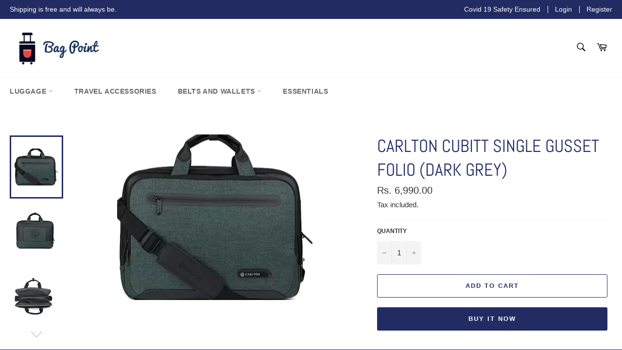

--- FILE ---
content_type: text/html; charset=utf-8
request_url: https://www.bagpoint.in/products/carlton-cubitt-single-gusset-folio-dark-grey
body_size: 21430
content:
<!doctype html>
<html class="no-js" lang="en">
<head>

  <meta charset="utf-8">
  <meta http-equiv="X-UA-Compatible" content="IE=edge,chrome=1">
  <meta name="viewport" content="width=device-width,initial-scale=1">
  <meta name="theme-color" content="#ffffff">

  
    <link rel="shortcut icon" href="//www.bagpoint.in/cdn/shop/files/20161018_165601_71d346e9-a299-4ab6-94b6-a19750cc9b75_32x32.png?v=1613671608" type="image/png">
  

  <link rel="canonical" href="https://www.bagpoint.in/products/carlton-cubitt-single-gusset-folio-dark-grey">
  <title>
  Carlton Cubitt Single Gusset Folio (Dark Grey) &ndash; Bagpoint
  </title>

  
    <meta name="description" content="Carlton Backpack (Black) |College Backpack| Black| Backpack| New| New Arrival| Best Selling| Big Sale| Laptop Backpack | Laptop Compatible | Business | Business Case | Messanger Bag">
  

  <!-- /snippets/social-meta-tags.liquid -->




<meta property="og:site_name" content="Bagpoint">
<meta property="og:url" content="https://www.bagpoint.in/products/carlton-cubitt-single-gusset-folio-dark-grey">
<meta property="og:title" content="Carlton Cubitt Single Gusset Folio (Dark Grey)">
<meta property="og:type" content="product">
<meta property="og:description" content="Carlton Backpack (Black) |College Backpack| Black| Backpack| New| New Arrival| Best Selling| Big Sale| Laptop Backpack | Laptop Compatible | Business | Business Case | Messanger Bag">

  <meta property="og:price:amount" content="6,990.00">
  <meta property="og:price:currency" content="INR">

<meta property="og:image" content="http://www.bagpoint.in/cdn/shop/files/Car1_1200x1200.png?v=1712836100"><meta property="og:image" content="http://www.bagpoint.in/cdn/shop/files/Car2_1200x1200.png?v=1703417951"><meta property="og:image" content="http://www.bagpoint.in/cdn/shop/files/Car4_1200x1200.png?v=1703417953">
<meta property="og:image:secure_url" content="https://www.bagpoint.in/cdn/shop/files/Car1_1200x1200.png?v=1712836100"><meta property="og:image:secure_url" content="https://www.bagpoint.in/cdn/shop/files/Car2_1200x1200.png?v=1703417951"><meta property="og:image:secure_url" content="https://www.bagpoint.in/cdn/shop/files/Car4_1200x1200.png?v=1703417953">


<meta name="twitter:card" content="summary_large_image">
<meta name="twitter:title" content="Carlton Cubitt Single Gusset Folio (Dark Grey)">
<meta name="twitter:description" content="Carlton Backpack (Black) |College Backpack| Black| Backpack| New| New Arrival| Best Selling| Big Sale| Laptop Backpack | Laptop Compatible | Business | Business Case | Messanger Bag">


  <script>
    document.documentElement.className = document.documentElement.className.replace('no-js', 'js');
  </script>

  <link href="//www.bagpoint.in/cdn/shop/t/22/assets/theme.scss.css?v=135938666411528693511766364127" rel="stylesheet" type="text/css" media="all" />

  <script>
    window.theme = window.theme || {};

    theme.strings = {
      stockAvailable: "1 available",
      addToCart: "Add to Cart",
      soldOut: "Sold Out",
      unavailable: "Unavailable",
      noStockAvailable: "The item could not be added to your cart because there are not enough in stock.",
      willNotShipUntil: "Will not ship until [date]",
      willBeInStockAfter: "Will be in stock after [date]",
      totalCartDiscount: "You're saving [savings]",
      addressError: "Error looking up that address",
      addressNoResults: "No results for that address",
      addressQueryLimit: "You have exceeded the Google API usage limit. Consider upgrading to a \u003ca href=\"https:\/\/developers.google.com\/maps\/premium\/usage-limits\"\u003ePremium Plan\u003c\/a\u003e.",
      authError: "There was a problem authenticating your Google Maps API Key.",
      slideNumber: "Slide [slide_number], current"
    };
  </script>

  <script src="//www.bagpoint.in/cdn/shop/t/22/assets/lazysizes.min.js?v=56045284683979784691606321484" async="async"></script>

  

  <script src="//www.bagpoint.in/cdn/shop/t/22/assets/vendor.js?v=59352919779726365461606321485" defer="defer"></script>

  
    <script>
      window.theme = window.theme || {};
      theme.moneyFormat = "Rs. {{amount}}";
    </script>
  

  <script src="//www.bagpoint.in/cdn/shop/t/22/assets/theme.js?v=171366231195154451781606321484" defer="defer"></script>

  <script>window.performance && window.performance.mark && window.performance.mark('shopify.content_for_header.start');</script><meta name="facebook-domain-verification" content="zm8fb4jp6qiej2skfzzhazr9nunh0p">
<meta name="google-site-verification" content="cOHhEpNOLFMF-t9DhywDOAfyAo1AjkRYhst3jEFmv3A">
<meta id="shopify-digital-wallet" name="shopify-digital-wallet" content="/15311723/digital_wallets/dialog">
<link rel="alternate" type="application/json+oembed" href="https://www.bagpoint.in/products/carlton-cubitt-single-gusset-folio-dark-grey.oembed">
<script async="async" src="/checkouts/internal/preloads.js?locale=en-IN"></script>
<script id="shopify-features" type="application/json">{"accessToken":"4a575617666b979d42a0f0dcb81ac43e","betas":["rich-media-storefront-analytics"],"domain":"www.bagpoint.in","predictiveSearch":true,"shopId":15311723,"locale":"en"}</script>
<script>var Shopify = Shopify || {};
Shopify.shop = "bagpoint.myshopify.com";
Shopify.locale = "en";
Shopify.currency = {"active":"INR","rate":"1.0"};
Shopify.country = "IN";
Shopify.theme = {"name":"bapoint","id":83581861973,"schema_name":"Venture","schema_version":"12.2.0","theme_store_id":775,"role":"main"};
Shopify.theme.handle = "null";
Shopify.theme.style = {"id":null,"handle":null};
Shopify.cdnHost = "www.bagpoint.in/cdn";
Shopify.routes = Shopify.routes || {};
Shopify.routes.root = "/";</script>
<script type="module">!function(o){(o.Shopify=o.Shopify||{}).modules=!0}(window);</script>
<script>!function(o){function n(){var o=[];function n(){o.push(Array.prototype.slice.apply(arguments))}return n.q=o,n}var t=o.Shopify=o.Shopify||{};t.loadFeatures=n(),t.autoloadFeatures=n()}(window);</script>
<script id="shop-js-analytics" type="application/json">{"pageType":"product"}</script>
<script defer="defer" async type="module" src="//www.bagpoint.in/cdn/shopifycloud/shop-js/modules/v2/client.init-shop-cart-sync_BT-GjEfc.en.esm.js"></script>
<script defer="defer" async type="module" src="//www.bagpoint.in/cdn/shopifycloud/shop-js/modules/v2/chunk.common_D58fp_Oc.esm.js"></script>
<script defer="defer" async type="module" src="//www.bagpoint.in/cdn/shopifycloud/shop-js/modules/v2/chunk.modal_xMitdFEc.esm.js"></script>
<script type="module">
  await import("//www.bagpoint.in/cdn/shopifycloud/shop-js/modules/v2/client.init-shop-cart-sync_BT-GjEfc.en.esm.js");
await import("//www.bagpoint.in/cdn/shopifycloud/shop-js/modules/v2/chunk.common_D58fp_Oc.esm.js");
await import("//www.bagpoint.in/cdn/shopifycloud/shop-js/modules/v2/chunk.modal_xMitdFEc.esm.js");

  window.Shopify.SignInWithShop?.initShopCartSync?.({"fedCMEnabled":true,"windoidEnabled":true});

</script>
<script id="__st">var __st={"a":15311723,"offset":19800,"reqid":"9a3f1850-f575-4a59-8331-f080712b53a5-1769421573","pageurl":"www.bagpoint.in\/products\/carlton-cubitt-single-gusset-folio-dark-grey","u":"bab926f5671e","p":"product","rtyp":"product","rid":6986017669205};</script>
<script>window.ShopifyPaypalV4VisibilityTracking = true;</script>
<script id="captcha-bootstrap">!function(){'use strict';const t='contact',e='account',n='new_comment',o=[[t,t],['blogs',n],['comments',n],[t,'customer']],c=[[e,'customer_login'],[e,'guest_login'],[e,'recover_customer_password'],[e,'create_customer']],r=t=>t.map((([t,e])=>`form[action*='/${t}']:not([data-nocaptcha='true']) input[name='form_type'][value='${e}']`)).join(','),a=t=>()=>t?[...document.querySelectorAll(t)].map((t=>t.form)):[];function s(){const t=[...o],e=r(t);return a(e)}const i='password',u='form_key',d=['recaptcha-v3-token','g-recaptcha-response','h-captcha-response',i],f=()=>{try{return window.sessionStorage}catch{return}},m='__shopify_v',_=t=>t.elements[u];function p(t,e,n=!1){try{const o=window.sessionStorage,c=JSON.parse(o.getItem(e)),{data:r}=function(t){const{data:e,action:n}=t;return t[m]||n?{data:e,action:n}:{data:t,action:n}}(c);for(const[e,n]of Object.entries(r))t.elements[e]&&(t.elements[e].value=n);n&&o.removeItem(e)}catch(o){console.error('form repopulation failed',{error:o})}}const l='form_type',E='cptcha';function T(t){t.dataset[E]=!0}const w=window,h=w.document,L='Shopify',v='ce_forms',y='captcha';let A=!1;((t,e)=>{const n=(g='f06e6c50-85a8-45c8-87d0-21a2b65856fe',I='https://cdn.shopify.com/shopifycloud/storefront-forms-hcaptcha/ce_storefront_forms_captcha_hcaptcha.v1.5.2.iife.js',D={infoText:'Protected by hCaptcha',privacyText:'Privacy',termsText:'Terms'},(t,e,n)=>{const o=w[L][v],c=o.bindForm;if(c)return c(t,g,e,D).then(n);var r;o.q.push([[t,g,e,D],n]),r=I,A||(h.body.append(Object.assign(h.createElement('script'),{id:'captcha-provider',async:!0,src:r})),A=!0)});var g,I,D;w[L]=w[L]||{},w[L][v]=w[L][v]||{},w[L][v].q=[],w[L][y]=w[L][y]||{},w[L][y].protect=function(t,e){n(t,void 0,e),T(t)},Object.freeze(w[L][y]),function(t,e,n,w,h,L){const[v,y,A,g]=function(t,e,n){const i=e?o:[],u=t?c:[],d=[...i,...u],f=r(d),m=r(i),_=r(d.filter((([t,e])=>n.includes(e))));return[a(f),a(m),a(_),s()]}(w,h,L),I=t=>{const e=t.target;return e instanceof HTMLFormElement?e:e&&e.form},D=t=>v().includes(t);t.addEventListener('submit',(t=>{const e=I(t);if(!e)return;const n=D(e)&&!e.dataset.hcaptchaBound&&!e.dataset.recaptchaBound,o=_(e),c=g().includes(e)&&(!o||!o.value);(n||c)&&t.preventDefault(),c&&!n&&(function(t){try{if(!f())return;!function(t){const e=f();if(!e)return;const n=_(t);if(!n)return;const o=n.value;o&&e.removeItem(o)}(t);const e=Array.from(Array(32),(()=>Math.random().toString(36)[2])).join('');!function(t,e){_(t)||t.append(Object.assign(document.createElement('input'),{type:'hidden',name:u})),t.elements[u].value=e}(t,e),function(t,e){const n=f();if(!n)return;const o=[...t.querySelectorAll(`input[type='${i}']`)].map((({name:t})=>t)),c=[...d,...o],r={};for(const[a,s]of new FormData(t).entries())c.includes(a)||(r[a]=s);n.setItem(e,JSON.stringify({[m]:1,action:t.action,data:r}))}(t,e)}catch(e){console.error('failed to persist form',e)}}(e),e.submit())}));const S=(t,e)=>{t&&!t.dataset[E]&&(n(t,e.some((e=>e===t))),T(t))};for(const o of['focusin','change'])t.addEventListener(o,(t=>{const e=I(t);D(e)&&S(e,y())}));const B=e.get('form_key'),M=e.get(l),P=B&&M;t.addEventListener('DOMContentLoaded',(()=>{const t=y();if(P)for(const e of t)e.elements[l].value===M&&p(e,B);[...new Set([...A(),...v().filter((t=>'true'===t.dataset.shopifyCaptcha))])].forEach((e=>S(e,t)))}))}(h,new URLSearchParams(w.location.search),n,t,e,['guest_login'])})(!0,!0)}();</script>
<script integrity="sha256-4kQ18oKyAcykRKYeNunJcIwy7WH5gtpwJnB7kiuLZ1E=" data-source-attribution="shopify.loadfeatures" defer="defer" src="//www.bagpoint.in/cdn/shopifycloud/storefront/assets/storefront/load_feature-a0a9edcb.js" crossorigin="anonymous"></script>
<script data-source-attribution="shopify.dynamic_checkout.dynamic.init">var Shopify=Shopify||{};Shopify.PaymentButton=Shopify.PaymentButton||{isStorefrontPortableWallets:!0,init:function(){window.Shopify.PaymentButton.init=function(){};var t=document.createElement("script");t.src="https://www.bagpoint.in/cdn/shopifycloud/portable-wallets/latest/portable-wallets.en.js",t.type="module",document.head.appendChild(t)}};
</script>
<script data-source-attribution="shopify.dynamic_checkout.buyer_consent">
  function portableWalletsHideBuyerConsent(e){var t=document.getElementById("shopify-buyer-consent"),n=document.getElementById("shopify-subscription-policy-button");t&&n&&(t.classList.add("hidden"),t.setAttribute("aria-hidden","true"),n.removeEventListener("click",e))}function portableWalletsShowBuyerConsent(e){var t=document.getElementById("shopify-buyer-consent"),n=document.getElementById("shopify-subscription-policy-button");t&&n&&(t.classList.remove("hidden"),t.removeAttribute("aria-hidden"),n.addEventListener("click",e))}window.Shopify?.PaymentButton&&(window.Shopify.PaymentButton.hideBuyerConsent=portableWalletsHideBuyerConsent,window.Shopify.PaymentButton.showBuyerConsent=portableWalletsShowBuyerConsent);
</script>
<script>
  function portableWalletsCleanup(e){e&&e.src&&console.error("Failed to load portable wallets script "+e.src);var t=document.querySelectorAll("shopify-accelerated-checkout .shopify-payment-button__skeleton, shopify-accelerated-checkout-cart .wallet-cart-button__skeleton"),e=document.getElementById("shopify-buyer-consent");for(let e=0;e<t.length;e++)t[e].remove();e&&e.remove()}function portableWalletsNotLoadedAsModule(e){e instanceof ErrorEvent&&"string"==typeof e.message&&e.message.includes("import.meta")&&"string"==typeof e.filename&&e.filename.includes("portable-wallets")&&(window.removeEventListener("error",portableWalletsNotLoadedAsModule),window.Shopify.PaymentButton.failedToLoad=e,"loading"===document.readyState?document.addEventListener("DOMContentLoaded",window.Shopify.PaymentButton.init):window.Shopify.PaymentButton.init())}window.addEventListener("error",portableWalletsNotLoadedAsModule);
</script>

<script type="module" src="https://www.bagpoint.in/cdn/shopifycloud/portable-wallets/latest/portable-wallets.en.js" onError="portableWalletsCleanup(this)" crossorigin="anonymous"></script>
<script nomodule>
  document.addEventListener("DOMContentLoaded", portableWalletsCleanup);
</script>

<link id="shopify-accelerated-checkout-styles" rel="stylesheet" media="screen" href="https://www.bagpoint.in/cdn/shopifycloud/portable-wallets/latest/accelerated-checkout-backwards-compat.css" crossorigin="anonymous">
<style id="shopify-accelerated-checkout-cart">
        #shopify-buyer-consent {
  margin-top: 1em;
  display: inline-block;
  width: 100%;
}

#shopify-buyer-consent.hidden {
  display: none;
}

#shopify-subscription-policy-button {
  background: none;
  border: none;
  padding: 0;
  text-decoration: underline;
  font-size: inherit;
  cursor: pointer;
}

#shopify-subscription-policy-button::before {
  box-shadow: none;
}

      </style>

<script>window.performance && window.performance.mark && window.performance.mark('shopify.content_for_header.end');</script>
<link href="https://monorail-edge.shopifysvc.com" rel="dns-prefetch">
<script>(function(){if ("sendBeacon" in navigator && "performance" in window) {try {var session_token_from_headers = performance.getEntriesByType('navigation')[0].serverTiming.find(x => x.name == '_s').description;} catch {var session_token_from_headers = undefined;}var session_cookie_matches = document.cookie.match(/_shopify_s=([^;]*)/);var session_token_from_cookie = session_cookie_matches && session_cookie_matches.length === 2 ? session_cookie_matches[1] : "";var session_token = session_token_from_headers || session_token_from_cookie || "";function handle_abandonment_event(e) {var entries = performance.getEntries().filter(function(entry) {return /monorail-edge.shopifysvc.com/.test(entry.name);});if (!window.abandonment_tracked && entries.length === 0) {window.abandonment_tracked = true;var currentMs = Date.now();var navigation_start = performance.timing.navigationStart;var payload = {shop_id: 15311723,url: window.location.href,navigation_start,duration: currentMs - navigation_start,session_token,page_type: "product"};window.navigator.sendBeacon("https://monorail-edge.shopifysvc.com/v1/produce", JSON.stringify({schema_id: "online_store_buyer_site_abandonment/1.1",payload: payload,metadata: {event_created_at_ms: currentMs,event_sent_at_ms: currentMs}}));}}window.addEventListener('pagehide', handle_abandonment_event);}}());</script>
<script id="web-pixels-manager-setup">(function e(e,d,r,n,o){if(void 0===o&&(o={}),!Boolean(null===(a=null===(i=window.Shopify)||void 0===i?void 0:i.analytics)||void 0===a?void 0:a.replayQueue)){var i,a;window.Shopify=window.Shopify||{};var t=window.Shopify;t.analytics=t.analytics||{};var s=t.analytics;s.replayQueue=[],s.publish=function(e,d,r){return s.replayQueue.push([e,d,r]),!0};try{self.performance.mark("wpm:start")}catch(e){}var l=function(){var e={modern:/Edge?\/(1{2}[4-9]|1[2-9]\d|[2-9]\d{2}|\d{4,})\.\d+(\.\d+|)|Firefox\/(1{2}[4-9]|1[2-9]\d|[2-9]\d{2}|\d{4,})\.\d+(\.\d+|)|Chrom(ium|e)\/(9{2}|\d{3,})\.\d+(\.\d+|)|(Maci|X1{2}).+ Version\/(15\.\d+|(1[6-9]|[2-9]\d|\d{3,})\.\d+)([,.]\d+|)( \(\w+\)|)( Mobile\/\w+|) Safari\/|Chrome.+OPR\/(9{2}|\d{3,})\.\d+\.\d+|(CPU[ +]OS|iPhone[ +]OS|CPU[ +]iPhone|CPU IPhone OS|CPU iPad OS)[ +]+(15[._]\d+|(1[6-9]|[2-9]\d|\d{3,})[._]\d+)([._]\d+|)|Android:?[ /-](13[3-9]|1[4-9]\d|[2-9]\d{2}|\d{4,})(\.\d+|)(\.\d+|)|Android.+Firefox\/(13[5-9]|1[4-9]\d|[2-9]\d{2}|\d{4,})\.\d+(\.\d+|)|Android.+Chrom(ium|e)\/(13[3-9]|1[4-9]\d|[2-9]\d{2}|\d{4,})\.\d+(\.\d+|)|SamsungBrowser\/([2-9]\d|\d{3,})\.\d+/,legacy:/Edge?\/(1[6-9]|[2-9]\d|\d{3,})\.\d+(\.\d+|)|Firefox\/(5[4-9]|[6-9]\d|\d{3,})\.\d+(\.\d+|)|Chrom(ium|e)\/(5[1-9]|[6-9]\d|\d{3,})\.\d+(\.\d+|)([\d.]+$|.*Safari\/(?![\d.]+ Edge\/[\d.]+$))|(Maci|X1{2}).+ Version\/(10\.\d+|(1[1-9]|[2-9]\d|\d{3,})\.\d+)([,.]\d+|)( \(\w+\)|)( Mobile\/\w+|) Safari\/|Chrome.+OPR\/(3[89]|[4-9]\d|\d{3,})\.\d+\.\d+|(CPU[ +]OS|iPhone[ +]OS|CPU[ +]iPhone|CPU IPhone OS|CPU iPad OS)[ +]+(10[._]\d+|(1[1-9]|[2-9]\d|\d{3,})[._]\d+)([._]\d+|)|Android:?[ /-](13[3-9]|1[4-9]\d|[2-9]\d{2}|\d{4,})(\.\d+|)(\.\d+|)|Mobile Safari.+OPR\/([89]\d|\d{3,})\.\d+\.\d+|Android.+Firefox\/(13[5-9]|1[4-9]\d|[2-9]\d{2}|\d{4,})\.\d+(\.\d+|)|Android.+Chrom(ium|e)\/(13[3-9]|1[4-9]\d|[2-9]\d{2}|\d{4,})\.\d+(\.\d+|)|Android.+(UC? ?Browser|UCWEB|U3)[ /]?(15\.([5-9]|\d{2,})|(1[6-9]|[2-9]\d|\d{3,})\.\d+)\.\d+|SamsungBrowser\/(5\.\d+|([6-9]|\d{2,})\.\d+)|Android.+MQ{2}Browser\/(14(\.(9|\d{2,})|)|(1[5-9]|[2-9]\d|\d{3,})(\.\d+|))(\.\d+|)|K[Aa][Ii]OS\/(3\.\d+|([4-9]|\d{2,})\.\d+)(\.\d+|)/},d=e.modern,r=e.legacy,n=navigator.userAgent;return n.match(d)?"modern":n.match(r)?"legacy":"unknown"}(),u="modern"===l?"modern":"legacy",c=(null!=n?n:{modern:"",legacy:""})[u],f=function(e){return[e.baseUrl,"/wpm","/b",e.hashVersion,"modern"===e.buildTarget?"m":"l",".js"].join("")}({baseUrl:d,hashVersion:r,buildTarget:u}),m=function(e){var d=e.version,r=e.bundleTarget,n=e.surface,o=e.pageUrl,i=e.monorailEndpoint;return{emit:function(e){var a=e.status,t=e.errorMsg,s=(new Date).getTime(),l=JSON.stringify({metadata:{event_sent_at_ms:s},events:[{schema_id:"web_pixels_manager_load/3.1",payload:{version:d,bundle_target:r,page_url:o,status:a,surface:n,error_msg:t},metadata:{event_created_at_ms:s}}]});if(!i)return console&&console.warn&&console.warn("[Web Pixels Manager] No Monorail endpoint provided, skipping logging."),!1;try{return self.navigator.sendBeacon.bind(self.navigator)(i,l)}catch(e){}var u=new XMLHttpRequest;try{return u.open("POST",i,!0),u.setRequestHeader("Content-Type","text/plain"),u.send(l),!0}catch(e){return console&&console.warn&&console.warn("[Web Pixels Manager] Got an unhandled error while logging to Monorail."),!1}}}}({version:r,bundleTarget:l,surface:e.surface,pageUrl:self.location.href,monorailEndpoint:e.monorailEndpoint});try{o.browserTarget=l,function(e){var d=e.src,r=e.async,n=void 0===r||r,o=e.onload,i=e.onerror,a=e.sri,t=e.scriptDataAttributes,s=void 0===t?{}:t,l=document.createElement("script"),u=document.querySelector("head"),c=document.querySelector("body");if(l.async=n,l.src=d,a&&(l.integrity=a,l.crossOrigin="anonymous"),s)for(var f in s)if(Object.prototype.hasOwnProperty.call(s,f))try{l.dataset[f]=s[f]}catch(e){}if(o&&l.addEventListener("load",o),i&&l.addEventListener("error",i),u)u.appendChild(l);else{if(!c)throw new Error("Did not find a head or body element to append the script");c.appendChild(l)}}({src:f,async:!0,onload:function(){if(!function(){var e,d;return Boolean(null===(d=null===(e=window.Shopify)||void 0===e?void 0:e.analytics)||void 0===d?void 0:d.initialized)}()){var d=window.webPixelsManager.init(e)||void 0;if(d){var r=window.Shopify.analytics;r.replayQueue.forEach((function(e){var r=e[0],n=e[1],o=e[2];d.publishCustomEvent(r,n,o)})),r.replayQueue=[],r.publish=d.publishCustomEvent,r.visitor=d.visitor,r.initialized=!0}}},onerror:function(){return m.emit({status:"failed",errorMsg:"".concat(f," has failed to load")})},sri:function(e){var d=/^sha384-[A-Za-z0-9+/=]+$/;return"string"==typeof e&&d.test(e)}(c)?c:"",scriptDataAttributes:o}),m.emit({status:"loading"})}catch(e){m.emit({status:"failed",errorMsg:(null==e?void 0:e.message)||"Unknown error"})}}})({shopId: 15311723,storefrontBaseUrl: "https://www.bagpoint.in",extensionsBaseUrl: "https://extensions.shopifycdn.com/cdn/shopifycloud/web-pixels-manager",monorailEndpoint: "https://monorail-edge.shopifysvc.com/unstable/produce_batch",surface: "storefront-renderer",enabledBetaFlags: ["2dca8a86"],webPixelsConfigList: [{"id":"175046741","configuration":"{\"config\":\"{\\\"pixel_id\\\":\\\"AW-878344455\\\",\\\"target_country\\\":\\\"IN\\\",\\\"gtag_events\\\":[{\\\"type\\\":\\\"search\\\",\\\"action_label\\\":\\\"AW-878344455\\\/zf3qCIbNt7QBEIfy6aID\\\"},{\\\"type\\\":\\\"begin_checkout\\\",\\\"action_label\\\":\\\"AW-878344455\\\/ZEMaCIPNt7QBEIfy6aID\\\"},{\\\"type\\\":\\\"view_item\\\",\\\"action_label\\\":[\\\"AW-878344455\\\/c5GkCP3Mt7QBEIfy6aID\\\",\\\"MC-48PTC4ZGQM\\\"]},{\\\"type\\\":\\\"purchase\\\",\\\"action_label\\\":[\\\"AW-878344455\\\/w_iICPrMt7QBEIfy6aID\\\",\\\"MC-48PTC4ZGQM\\\"]},{\\\"type\\\":\\\"page_view\\\",\\\"action_label\\\":[\\\"AW-878344455\\\/t21zCPfMt7QBEIfy6aID\\\",\\\"MC-48PTC4ZGQM\\\"]},{\\\"type\\\":\\\"add_payment_info\\\",\\\"action_label\\\":\\\"AW-878344455\\\/7wjZCInNt7QBEIfy6aID\\\"},{\\\"type\\\":\\\"add_to_cart\\\",\\\"action_label\\\":\\\"AW-878344455\\\/Oo-HCIDNt7QBEIfy6aID\\\"}],\\\"enable_monitoring_mode\\\":false}\"}","eventPayloadVersion":"v1","runtimeContext":"OPEN","scriptVersion":"b2a88bafab3e21179ed38636efcd8a93","type":"APP","apiClientId":1780363,"privacyPurposes":[],"dataSharingAdjustments":{"protectedCustomerApprovalScopes":["read_customer_address","read_customer_email","read_customer_name","read_customer_personal_data","read_customer_phone"]}},{"id":"56754261","configuration":"{\"pixel_id\":\"504068353287197\",\"pixel_type\":\"facebook_pixel\",\"metaapp_system_user_token\":\"-\"}","eventPayloadVersion":"v1","runtimeContext":"OPEN","scriptVersion":"ca16bc87fe92b6042fbaa3acc2fbdaa6","type":"APP","apiClientId":2329312,"privacyPurposes":["ANALYTICS","MARKETING","SALE_OF_DATA"],"dataSharingAdjustments":{"protectedCustomerApprovalScopes":["read_customer_address","read_customer_email","read_customer_name","read_customer_personal_data","read_customer_phone"]}},{"id":"57835605","eventPayloadVersion":"v1","runtimeContext":"LAX","scriptVersion":"1","type":"CUSTOM","privacyPurposes":["ANALYTICS"],"name":"Google Analytics tag (migrated)"},{"id":"shopify-app-pixel","configuration":"{}","eventPayloadVersion":"v1","runtimeContext":"STRICT","scriptVersion":"0450","apiClientId":"shopify-pixel","type":"APP","privacyPurposes":["ANALYTICS","MARKETING"]},{"id":"shopify-custom-pixel","eventPayloadVersion":"v1","runtimeContext":"LAX","scriptVersion":"0450","apiClientId":"shopify-pixel","type":"CUSTOM","privacyPurposes":["ANALYTICS","MARKETING"]}],isMerchantRequest: false,initData: {"shop":{"name":"Bagpoint","paymentSettings":{"currencyCode":"INR"},"myshopifyDomain":"bagpoint.myshopify.com","countryCode":"IN","storefrontUrl":"https:\/\/www.bagpoint.in"},"customer":null,"cart":null,"checkout":null,"productVariants":[{"price":{"amount":6990.0,"currencyCode":"INR"},"product":{"title":"Carlton Cubitt Single Gusset Folio (Dark Grey)","vendor":"Carlton","id":"6986017669205","untranslatedTitle":"Carlton Cubitt Single Gusset Folio (Dark Grey)","url":"\/products\/carlton-cubitt-single-gusset-folio-dark-grey","type":"Office Bag"},"id":"40745543237717","image":{"src":"\/\/www.bagpoint.in\/cdn\/shop\/files\/Car1.png?v=1712836100"},"sku":"CarltonCubittSingleGussetFolioDarkGrey","title":"Default Title","untranslatedTitle":"Default Title"}],"purchasingCompany":null},},"https://www.bagpoint.in/cdn","fcfee988w5aeb613cpc8e4bc33m6693e112",{"modern":"","legacy":""},{"shopId":"15311723","storefrontBaseUrl":"https:\/\/www.bagpoint.in","extensionBaseUrl":"https:\/\/extensions.shopifycdn.com\/cdn\/shopifycloud\/web-pixels-manager","surface":"storefront-renderer","enabledBetaFlags":"[\"2dca8a86\"]","isMerchantRequest":"false","hashVersion":"fcfee988w5aeb613cpc8e4bc33m6693e112","publish":"custom","events":"[[\"page_viewed\",{}],[\"product_viewed\",{\"productVariant\":{\"price\":{\"amount\":6990.0,\"currencyCode\":\"INR\"},\"product\":{\"title\":\"Carlton Cubitt Single Gusset Folio (Dark Grey)\",\"vendor\":\"Carlton\",\"id\":\"6986017669205\",\"untranslatedTitle\":\"Carlton Cubitt Single Gusset Folio (Dark Grey)\",\"url\":\"\/products\/carlton-cubitt-single-gusset-folio-dark-grey\",\"type\":\"Office Bag\"},\"id\":\"40745543237717\",\"image\":{\"src\":\"\/\/www.bagpoint.in\/cdn\/shop\/files\/Car1.png?v=1712836100\"},\"sku\":\"CarltonCubittSingleGussetFolioDarkGrey\",\"title\":\"Default Title\",\"untranslatedTitle\":\"Default Title\"}}]]"});</script><script>
  window.ShopifyAnalytics = window.ShopifyAnalytics || {};
  window.ShopifyAnalytics.meta = window.ShopifyAnalytics.meta || {};
  window.ShopifyAnalytics.meta.currency = 'INR';
  var meta = {"product":{"id":6986017669205,"gid":"gid:\/\/shopify\/Product\/6986017669205","vendor":"Carlton","type":"Office Bag","handle":"carlton-cubitt-single-gusset-folio-dark-grey","variants":[{"id":40745543237717,"price":699000,"name":"Carlton Cubitt Single Gusset Folio (Dark Grey)","public_title":null,"sku":"CarltonCubittSingleGussetFolioDarkGrey"}],"remote":false},"page":{"pageType":"product","resourceType":"product","resourceId":6986017669205,"requestId":"9a3f1850-f575-4a59-8331-f080712b53a5-1769421573"}};
  for (var attr in meta) {
    window.ShopifyAnalytics.meta[attr] = meta[attr];
  }
</script>
<script class="analytics">
  (function () {
    var customDocumentWrite = function(content) {
      var jquery = null;

      if (window.jQuery) {
        jquery = window.jQuery;
      } else if (window.Checkout && window.Checkout.$) {
        jquery = window.Checkout.$;
      }

      if (jquery) {
        jquery('body').append(content);
      }
    };

    var hasLoggedConversion = function(token) {
      if (token) {
        return document.cookie.indexOf('loggedConversion=' + token) !== -1;
      }
      return false;
    }

    var setCookieIfConversion = function(token) {
      if (token) {
        var twoMonthsFromNow = new Date(Date.now());
        twoMonthsFromNow.setMonth(twoMonthsFromNow.getMonth() + 2);

        document.cookie = 'loggedConversion=' + token + '; expires=' + twoMonthsFromNow;
      }
    }

    var trekkie = window.ShopifyAnalytics.lib = window.trekkie = window.trekkie || [];
    if (trekkie.integrations) {
      return;
    }
    trekkie.methods = [
      'identify',
      'page',
      'ready',
      'track',
      'trackForm',
      'trackLink'
    ];
    trekkie.factory = function(method) {
      return function() {
        var args = Array.prototype.slice.call(arguments);
        args.unshift(method);
        trekkie.push(args);
        return trekkie;
      };
    };
    for (var i = 0; i < trekkie.methods.length; i++) {
      var key = trekkie.methods[i];
      trekkie[key] = trekkie.factory(key);
    }
    trekkie.load = function(config) {
      trekkie.config = config || {};
      trekkie.config.initialDocumentCookie = document.cookie;
      var first = document.getElementsByTagName('script')[0];
      var script = document.createElement('script');
      script.type = 'text/javascript';
      script.onerror = function(e) {
        var scriptFallback = document.createElement('script');
        scriptFallback.type = 'text/javascript';
        scriptFallback.onerror = function(error) {
                var Monorail = {
      produce: function produce(monorailDomain, schemaId, payload) {
        var currentMs = new Date().getTime();
        var event = {
          schema_id: schemaId,
          payload: payload,
          metadata: {
            event_created_at_ms: currentMs,
            event_sent_at_ms: currentMs
          }
        };
        return Monorail.sendRequest("https://" + monorailDomain + "/v1/produce", JSON.stringify(event));
      },
      sendRequest: function sendRequest(endpointUrl, payload) {
        // Try the sendBeacon API
        if (window && window.navigator && typeof window.navigator.sendBeacon === 'function' && typeof window.Blob === 'function' && !Monorail.isIos12()) {
          var blobData = new window.Blob([payload], {
            type: 'text/plain'
          });

          if (window.navigator.sendBeacon(endpointUrl, blobData)) {
            return true;
          } // sendBeacon was not successful

        } // XHR beacon

        var xhr = new XMLHttpRequest();

        try {
          xhr.open('POST', endpointUrl);
          xhr.setRequestHeader('Content-Type', 'text/plain');
          xhr.send(payload);
        } catch (e) {
          console.log(e);
        }

        return false;
      },
      isIos12: function isIos12() {
        return window.navigator.userAgent.lastIndexOf('iPhone; CPU iPhone OS 12_') !== -1 || window.navigator.userAgent.lastIndexOf('iPad; CPU OS 12_') !== -1;
      }
    };
    Monorail.produce('monorail-edge.shopifysvc.com',
      'trekkie_storefront_load_errors/1.1',
      {shop_id: 15311723,
      theme_id: 83581861973,
      app_name: "storefront",
      context_url: window.location.href,
      source_url: "//www.bagpoint.in/cdn/s/trekkie.storefront.8d95595f799fbf7e1d32231b9a28fd43b70c67d3.min.js"});

        };
        scriptFallback.async = true;
        scriptFallback.src = '//www.bagpoint.in/cdn/s/trekkie.storefront.8d95595f799fbf7e1d32231b9a28fd43b70c67d3.min.js';
        first.parentNode.insertBefore(scriptFallback, first);
      };
      script.async = true;
      script.src = '//www.bagpoint.in/cdn/s/trekkie.storefront.8d95595f799fbf7e1d32231b9a28fd43b70c67d3.min.js';
      first.parentNode.insertBefore(script, first);
    };
    trekkie.load(
      {"Trekkie":{"appName":"storefront","development":false,"defaultAttributes":{"shopId":15311723,"isMerchantRequest":null,"themeId":83581861973,"themeCityHash":"6252034976761862378","contentLanguage":"en","currency":"INR","eventMetadataId":"531afda6-5676-47a8-a132-51863a54e12e"},"isServerSideCookieWritingEnabled":true,"monorailRegion":"shop_domain","enabledBetaFlags":["65f19447"]},"Session Attribution":{},"S2S":{"facebookCapiEnabled":true,"source":"trekkie-storefront-renderer","apiClientId":580111}}
    );

    var loaded = false;
    trekkie.ready(function() {
      if (loaded) return;
      loaded = true;

      window.ShopifyAnalytics.lib = window.trekkie;

      var originalDocumentWrite = document.write;
      document.write = customDocumentWrite;
      try { window.ShopifyAnalytics.merchantGoogleAnalytics.call(this); } catch(error) {};
      document.write = originalDocumentWrite;

      window.ShopifyAnalytics.lib.page(null,{"pageType":"product","resourceType":"product","resourceId":6986017669205,"requestId":"9a3f1850-f575-4a59-8331-f080712b53a5-1769421573","shopifyEmitted":true});

      var match = window.location.pathname.match(/checkouts\/(.+)\/(thank_you|post_purchase)/)
      var token = match? match[1]: undefined;
      if (!hasLoggedConversion(token)) {
        setCookieIfConversion(token);
        window.ShopifyAnalytics.lib.track("Viewed Product",{"currency":"INR","variantId":40745543237717,"productId":6986017669205,"productGid":"gid:\/\/shopify\/Product\/6986017669205","name":"Carlton Cubitt Single Gusset Folio (Dark Grey)","price":"6990.00","sku":"CarltonCubittSingleGussetFolioDarkGrey","brand":"Carlton","variant":null,"category":"Office Bag","nonInteraction":true,"remote":false},undefined,undefined,{"shopifyEmitted":true});
      window.ShopifyAnalytics.lib.track("monorail:\/\/trekkie_storefront_viewed_product\/1.1",{"currency":"INR","variantId":40745543237717,"productId":6986017669205,"productGid":"gid:\/\/shopify\/Product\/6986017669205","name":"Carlton Cubitt Single Gusset Folio (Dark Grey)","price":"6990.00","sku":"CarltonCubittSingleGussetFolioDarkGrey","brand":"Carlton","variant":null,"category":"Office Bag","nonInteraction":true,"remote":false,"referer":"https:\/\/www.bagpoint.in\/products\/carlton-cubitt-single-gusset-folio-dark-grey"});
      }
    });


        var eventsListenerScript = document.createElement('script');
        eventsListenerScript.async = true;
        eventsListenerScript.src = "//www.bagpoint.in/cdn/shopifycloud/storefront/assets/shop_events_listener-3da45d37.js";
        document.getElementsByTagName('head')[0].appendChild(eventsListenerScript);

})();</script>
  <script>
  if (!window.ga || (window.ga && typeof window.ga !== 'function')) {
    window.ga = function ga() {
      (window.ga.q = window.ga.q || []).push(arguments);
      if (window.Shopify && window.Shopify.analytics && typeof window.Shopify.analytics.publish === 'function') {
        window.Shopify.analytics.publish("ga_stub_called", {}, {sendTo: "google_osp_migration"});
      }
      console.error("Shopify's Google Analytics stub called with:", Array.from(arguments), "\nSee https://help.shopify.com/manual/promoting-marketing/pixels/pixel-migration#google for more information.");
    };
    if (window.Shopify && window.Shopify.analytics && typeof window.Shopify.analytics.publish === 'function') {
      window.Shopify.analytics.publish("ga_stub_initialized", {}, {sendTo: "google_osp_migration"});
    }
  }
</script>
<script
  defer
  src="https://www.bagpoint.in/cdn/shopifycloud/perf-kit/shopify-perf-kit-3.0.4.min.js"
  data-application="storefront-renderer"
  data-shop-id="15311723"
  data-render-region="gcp-us-central1"
  data-page-type="product"
  data-theme-instance-id="83581861973"
  data-theme-name="Venture"
  data-theme-version="12.2.0"
  data-monorail-region="shop_domain"
  data-resource-timing-sampling-rate="10"
  data-shs="true"
  data-shs-beacon="true"
  data-shs-export-with-fetch="true"
  data-shs-logs-sample-rate="1"
  data-shs-beacon-endpoint="https://www.bagpoint.in/api/collect"
></script>
</head>

<body class="template-product" >

  <a class="in-page-link visually-hidden skip-link" href="#MainContent">
    Skip to content
  </a>

  <div id="shopify-section-header" class="shopify-section"><style>
.site-header__logo img {
  max-width: 200px;
}
</style>
<div class="topmainbar">
  <div class="page-width">
  	<div class="topbar-inner">
    	<div class="topbar-l">
          <p>Shipping is free and will always be.</p>
      	</div>
      	<div class="topbar-r">
          <ul>
            <li><a href="#">Covid 19 Safety Ensured</a></li>
            
            <li><a href="/account/login">Login</a></li>
            <li><a href="https://www.bagpoint.in/account/register">Register</a></li>
            
          </ul>
      	</div>
    </div>
  </div>
</div>
<div id="NavDrawer" class="drawer drawer--left">
  <div class="drawer__inner">
    <form action="/search" method="get" class="drawer__search" role="search">
      <input type="search" name="q" placeholder="Search" aria-label="Search" class="drawer__search-input">

      <button type="submit" class="text-link drawer__search-submit">
        <svg aria-hidden="true" focusable="false" role="presentation" class="icon icon-search" viewBox="0 0 32 32"><path fill="#444" d="M21.839 18.771a10.012 10.012 0 0 0 1.57-5.39c0-5.548-4.493-10.048-10.034-10.048-5.548 0-10.041 4.499-10.041 10.048s4.493 10.048 10.034 10.048c2.012 0 3.886-.594 5.456-1.61l.455-.317 7.165 7.165 2.223-2.263-7.158-7.165.33-.468zM18.995 7.767c1.498 1.498 2.322 3.49 2.322 5.608s-.825 4.11-2.322 5.608c-1.498 1.498-3.49 2.322-5.608 2.322s-4.11-.825-5.608-2.322c-1.498-1.498-2.322-3.49-2.322-5.608s.825-4.11 2.322-5.608c1.498-1.498 3.49-2.322 5.608-2.322s4.11.825 5.608 2.322z"/></svg>
        <span class="icon__fallback-text">Search</span>
      </button>
    </form>
    <ul class="drawer__nav">
      
        

        
          <li class="drawer__nav-item">
            <div class="drawer__nav-has-sublist">
              <a href="/collections/luggage-bags"
                class="drawer__nav-link drawer__nav-link--top-level drawer__nav-link--split"
                id="DrawerLabel-luggage"
                
              >
                LUGGAGE
              </a>
              <button type="button" aria-controls="DrawerLinklist-luggage" class="text-link drawer__nav-toggle-btn drawer__meganav-toggle" aria-label="LUGGAGE Menu" aria-expanded="false">
                <span class="drawer__nav-toggle--open">
                  <svg aria-hidden="true" focusable="false" role="presentation" class="icon icon-plus" viewBox="0 0 22 21"><path d="M12 11.5h9.5v-2H12V0h-2v9.5H.5v2H10V21h2v-9.5z" fill="#000" fill-rule="evenodd"/></svg>
                </span>
                <span class="drawer__nav-toggle--close">
                  <svg aria-hidden="true" focusable="false" role="presentation" class="icon icon--wide icon-minus" viewBox="0 0 22 3"><path fill="#000" d="M21.5.5v2H.5v-2z" fill-rule="evenodd"/></svg>
                </span>
              </button>
            </div>

            <div class="meganav meganav--drawer" id="DrawerLinklist-luggage" aria-labelledby="DrawerLabel-luggage" role="navigation">
              <ul class="meganav__nav">
                <div class="grid grid--no-gutters meganav__scroller meganav__scroller--has-list">
  <div class="grid__item meganav__list">
    
      <li class="drawer__nav-item">
        
          

          <div class="drawer__nav-has-sublist">
            <a href="/collections/luggage-bags" 
              class="meganav__link drawer__nav-link drawer__nav-link--split" 
              id="DrawerLabel-suitcase-trolley-bags"
              
            >
              SUITCASE / TROLLEY BAGS
            </a>
            <button type="button" aria-controls="DrawerLinklist-suitcase-trolley-bags" class="text-link drawer__nav-toggle-btn drawer__nav-toggle-btn--small drawer__meganav-toggle" aria-label="LUGGAGE Menu" aria-expanded="false">
              <span class="drawer__nav-toggle--open">
                <svg aria-hidden="true" focusable="false" role="presentation" class="icon icon-plus" viewBox="0 0 22 21"><path d="M12 11.5h9.5v-2H12V0h-2v9.5H.5v2H10V21h2v-9.5z" fill="#000" fill-rule="evenodd"/></svg>
              </span>
              <span class="drawer__nav-toggle--close">
                <svg aria-hidden="true" focusable="false" role="presentation" class="icon icon--wide icon-minus" viewBox="0 0 22 3"><path fill="#000" d="M21.5.5v2H.5v-2z" fill-rule="evenodd"/></svg>
              </span>
            </button>
          </div>

          <div class="meganav meganav--drawer" id="DrawerLinklist-suitcase-trolley-bags" aria-labelledby="DrawerLabel-suitcase-trolley-bags" role="navigation">
            <ul class="meganav__nav meganav__nav--third-level">
              
                <li>
                  <a href="/collections/hard-luggage-1" class="meganav__link">
                    Hard Luggage
                  </a>
                </li>
              
                <li>
                  <a href="/collections/soft-luggage-1" class="meganav__link">
                    Soft Luggage
                  </a>
                </li>
              
                <li>
                  <a href="/collections/kids-luggage" class="meganav__link">
                    Kids Luggage
                  </a>
                </li>
              
            </ul>
          </div>
        
      </li>
    
      <li class="drawer__nav-item">
        
          

          <div class="drawer__nav-has-sublist">
            <a href="/collections/business-1" 
              class="meganav__link drawer__nav-link drawer__nav-link--split" 
              id="DrawerLabel-business-travel"
              
            >
              BUSINESS TRAVEL
            </a>
            <button type="button" aria-controls="DrawerLinklist-business-travel" class="text-link drawer__nav-toggle-btn drawer__nav-toggle-btn--small drawer__meganav-toggle" aria-label="LUGGAGE Menu" aria-expanded="false">
              <span class="drawer__nav-toggle--open">
                <svg aria-hidden="true" focusable="false" role="presentation" class="icon icon-plus" viewBox="0 0 22 21"><path d="M12 11.5h9.5v-2H12V0h-2v9.5H.5v2H10V21h2v-9.5z" fill="#000" fill-rule="evenodd"/></svg>
              </span>
              <span class="drawer__nav-toggle--close">
                <svg aria-hidden="true" focusable="false" role="presentation" class="icon icon--wide icon-minus" viewBox="0 0 22 3"><path fill="#000" d="M21.5.5v2H.5v-2z" fill-rule="evenodd"/></svg>
              </span>
            </button>
          </div>

          <div class="meganav meganav--drawer" id="DrawerLinklist-business-travel" aria-labelledby="DrawerLabel-business-travel" role="navigation">
            <ul class="meganav__nav meganav__nav--third-level">
              
                <li>
                  <a href="/collections/rolling-tote-1" class="meganav__link">
                    Rolling Tote &amp; Overnighters
                  </a>
                </li>
              
                <li>
                  <a href="/collections/briefcase-1" class="meganav__link">
                    Briefcase
                  </a>
                </li>
              
                <li>
                  <a href="/collections/backpack-with-trolley" class="meganav__link">
                    Backpack with Trolley
                  </a>
                </li>
              
                <li>
                  <a href="/collections/office-bag-1" class="meganav__link">
                    Office Bag
                  </a>
                </li>
              
            </ul>
          </div>
        
      </li>
    
      <li class="drawer__nav-item">
        
          

          <div class="drawer__nav-has-sublist">
            <a href="/collections/backpack-1" 
              class="meganav__link drawer__nav-link drawer__nav-link--split" 
              id="DrawerLabel-backpack"
              
            >
              BACKPACK
            </a>
            <button type="button" aria-controls="DrawerLinklist-backpack" class="text-link drawer__nav-toggle-btn drawer__nav-toggle-btn--small drawer__meganav-toggle" aria-label="LUGGAGE Menu" aria-expanded="false">
              <span class="drawer__nav-toggle--open">
                <svg aria-hidden="true" focusable="false" role="presentation" class="icon icon-plus" viewBox="0 0 22 21"><path d="M12 11.5h9.5v-2H12V0h-2v9.5H.5v2H10V21h2v-9.5z" fill="#000" fill-rule="evenodd"/></svg>
              </span>
              <span class="drawer__nav-toggle--close">
                <svg aria-hidden="true" focusable="false" role="presentation" class="icon icon--wide icon-minus" viewBox="0 0 22 3"><path fill="#000" d="M21.5.5v2H.5v-2z" fill-rule="evenodd"/></svg>
              </span>
            </button>
          </div>

          <div class="meganav meganav--drawer" id="DrawerLinklist-backpack" aria-labelledby="DrawerLabel-backpack" role="navigation">
            <ul class="meganav__nav meganav__nav--third-level">
              
                <li>
                  <a href="/collections/backpack-1" class="meganav__link">
                    School &amp; College Bags
                  </a>
                </li>
              
                <li>
                  <a href="/collections/laptop-backpack-1" class="meganav__link">
                    Laptop Backpack
                  </a>
                </li>
              
                <li>
                  <a href="/collections/backpack-with-trolley" class="meganav__link">
                    Backpack with Trolley
                  </a>
                </li>
              
                <li>
                  <a href="/collections/rucksack-1" class="meganav__link">
                    Rucksack
                  </a>
                </li>
              
            </ul>
          </div>
        
      </li>
    
      <li class="drawer__nav-item">
        
          

          <div class="drawer__nav-has-sublist">
            <a href="/collections/duffles" 
              class="meganav__link drawer__nav-link drawer__nav-link--split" 
              id="DrawerLabel-duffles"
              
            >
              DUFFLES
            </a>
            <button type="button" aria-controls="DrawerLinklist-duffles" class="text-link drawer__nav-toggle-btn drawer__nav-toggle-btn--small drawer__meganav-toggle" aria-label="LUGGAGE Menu" aria-expanded="false">
              <span class="drawer__nav-toggle--open">
                <svg aria-hidden="true" focusable="false" role="presentation" class="icon icon-plus" viewBox="0 0 22 21"><path d="M12 11.5h9.5v-2H12V0h-2v9.5H.5v2H10V21h2v-9.5z" fill="#000" fill-rule="evenodd"/></svg>
              </span>
              <span class="drawer__nav-toggle--close">
                <svg aria-hidden="true" focusable="false" role="presentation" class="icon icon--wide icon-minus" viewBox="0 0 22 3"><path fill="#000" d="M21.5.5v2H.5v-2z" fill-rule="evenodd"/></svg>
              </span>
            </button>
          </div>

          <div class="meganav meganav--drawer" id="DrawerLinklist-duffles" aria-labelledby="DrawerLabel-duffles" role="navigation">
            <ul class="meganav__nav meganav__nav--third-level">
              
                <li>
                  <a href="/collections/duffle-bag-1" class="meganav__link">
                    Duffle Bag
                  </a>
                </li>
              
                <li>
                  <a href="/collections/duffle-bag-with-trolley-1" class="meganav__link">
                    Duffle Bag with Trolley
                  </a>
                </li>
              
            </ul>
          </div>
        
      </li>
    
  </div>
</div>

              </ul>
            </div>
          </li>
        
      
        

        
          <li class="drawer__nav-item">
            <a href="/collections/accessories-1"
              class="drawer__nav-link drawer__nav-link--top-level"
              
            >
              TRAVEL ACCESSORIES
            </a>
          </li>
        
      
        

        
          <li class="drawer__nav-item">
            <div class="drawer__nav-has-sublist">
              <a href="/collections/wallet"
                class="drawer__nav-link drawer__nav-link--top-level drawer__nav-link--split"
                id="DrawerLabel-belts-and-wallets"
                
              >
                BELTS AND WALLETS
              </a>
              <button type="button" aria-controls="DrawerLinklist-belts-and-wallets" class="text-link drawer__nav-toggle-btn drawer__meganav-toggle" aria-label="BELTS AND WALLETS Menu" aria-expanded="false">
                <span class="drawer__nav-toggle--open">
                  <svg aria-hidden="true" focusable="false" role="presentation" class="icon icon-plus" viewBox="0 0 22 21"><path d="M12 11.5h9.5v-2H12V0h-2v9.5H.5v2H10V21h2v-9.5z" fill="#000" fill-rule="evenodd"/></svg>
                </span>
                <span class="drawer__nav-toggle--close">
                  <svg aria-hidden="true" focusable="false" role="presentation" class="icon icon--wide icon-minus" viewBox="0 0 22 3"><path fill="#000" d="M21.5.5v2H.5v-2z" fill-rule="evenodd"/></svg>
                </span>
              </button>
            </div>

            <div class="meganav meganav--drawer" id="DrawerLinklist-belts-and-wallets" aria-labelledby="DrawerLabel-belts-and-wallets" role="navigation">
              <ul class="meganav__nav">
                <div class="grid grid--no-gutters meganav__scroller meganav__scroller--has-list">
  <div class="grid__item meganav__list">
    
      <li class="drawer__nav-item">
        
          

          <div class="drawer__nav-has-sublist">
            <a href="/collections/wallet" 
              class="meganav__link drawer__nav-link drawer__nav-link--split" 
              id="DrawerLabel-wallets"
              
            >
              Wallets
            </a>
            <button type="button" aria-controls="DrawerLinklist-wallets" class="text-link drawer__nav-toggle-btn drawer__nav-toggle-btn--small drawer__meganav-toggle" aria-label="BELTS AND WALLETS Menu" aria-expanded="false">
              <span class="drawer__nav-toggle--open">
                <svg aria-hidden="true" focusable="false" role="presentation" class="icon icon-plus" viewBox="0 0 22 21"><path d="M12 11.5h9.5v-2H12V0h-2v9.5H.5v2H10V21h2v-9.5z" fill="#000" fill-rule="evenodd"/></svg>
              </span>
              <span class="drawer__nav-toggle--close">
                <svg aria-hidden="true" focusable="false" role="presentation" class="icon icon--wide icon-minus" viewBox="0 0 22 3"><path fill="#000" d="M21.5.5v2H.5v-2z" fill-rule="evenodd"/></svg>
              </span>
            </button>
          </div>

          <div class="meganav meganav--drawer" id="DrawerLinklist-wallets" aria-labelledby="DrawerLabel-wallets" role="navigation">
            <ul class="meganav__nav meganav__nav--third-level">
              
                <li>
                  <a href="/collections/mens-wallet" class="meganav__link">
                    Men&#39;s Wallet
                  </a>
                </li>
              
                <li>
                  <a href="/collections/clutches" class="meganav__link">
                    Women&#39;s Wallet and Clutches
                  </a>
                </li>
              
            </ul>
          </div>
        
      </li>
    
      <li class="drawer__nav-item">
        
          <a href="/collections/belt" 
            class="drawer__nav-link meganav__link"
            
          >
            Belts
          </a>
        
      </li>
    
  </div>
</div>

              </ul>
            </div>
          </li>
        
      
        

        
          <li class="drawer__nav-item">
            <a href="/collections/travel-essentials"
              class="drawer__nav-link drawer__nav-link--top-level"
              
            >
              ESSENTIALS
            </a>
          </li>
        
      

      
        
        <!--  <li class="drawer__nav-item">
            <a href="/account/login" class="drawer__nav-link drawer__nav-link--top-level">
              Account
            </a>
          </li> -->
        
      
    </ul>
  </div>
</div>

<header class="site-header page-element is-moved-by-drawer" role="banner" data-section-id="header" data-section-type="header">
  <div class="site-header__upper page-width">
    <div class="grid grid--table">
      <div class="grid__item small--one-quarter medium-up--hide">
        <button type="button" class="text-link site-header__link js-drawer-open-left">
          <span class="site-header__menu-toggle--open">
            <svg aria-hidden="true" focusable="false" role="presentation" class="icon icon-hamburger" viewBox="0 0 32 32"><path fill="#444" d="M4.889 14.958h22.222v2.222H4.889v-2.222zM4.889 8.292h22.222v2.222H4.889V8.292zM4.889 21.625h22.222v2.222H4.889v-2.222z"/></svg>
          </span>
          <span class="site-header__menu-toggle--close">
            <svg aria-hidden="true" focusable="false" role="presentation" class="icon icon-close" viewBox="0 0 32 32"><path fill="#444" d="M25.313 8.55l-1.862-1.862-7.45 7.45-7.45-7.45L6.689 8.55l7.45 7.45-7.45 7.45 1.862 1.862 7.45-7.45 7.45 7.45 1.862-1.862-7.45-7.45z"/></svg>
          </span>
          <span class="icon__fallback-text">Site navigation</span>
        </button>
      </div>
      <div class="grid__item small--one-half medium-up--two-thirds small--text-center">
        
          <div class="site-header__logo h1" itemscope itemtype="http://schema.org/Organization">
        
          
            
            <a href="/" itemprop="url" class="site-header__logo-link">
              <img src="//www.bagpoint.in/cdn/shop/files/b_logo2_979fbc37-cb0a-4301-aa8d-f9286c732f15_200x.png?v=1613767567"
                   srcset="//www.bagpoint.in/cdn/shop/files/b_logo2_979fbc37-cb0a-4301-aa8d-f9286c732f15_200x.png?v=1613767567 1x, //www.bagpoint.in/cdn/shop/files/b_logo2_979fbc37-cb0a-4301-aa8d-f9286c732f15_200x@2x.png?v=1613767567 2x"
                   alt="Bag Point logo"
                   itemprop="logo">
            </a>
          
        
          </div>
        
      </div>

      <div class="grid__item small--one-quarter medium-up--one-third text-right">
        <div id="SiteNavSearchCart" class="site-header__search-cart-wrapper">
          <form action="/search" method="get" class="site-header__search small--hide" role="search">
            
              <label for="SiteNavSearch" class="visually-hidden">Search</label>
              <input type="search" name="q" id="SiteNavSearch" placeholder="Search" aria-label="Search" class="site-header__search-input">

            <button type="submit" class="text-link site-header__link site-header__search-submit">
              <svg aria-hidden="true" focusable="false" role="presentation" class="icon icon-search" viewBox="0 0 32 32"><path fill="#444" d="M21.839 18.771a10.012 10.012 0 0 0 1.57-5.39c0-5.548-4.493-10.048-10.034-10.048-5.548 0-10.041 4.499-10.041 10.048s4.493 10.048 10.034 10.048c2.012 0 3.886-.594 5.456-1.61l.455-.317 7.165 7.165 2.223-2.263-7.158-7.165.33-.468zM18.995 7.767c1.498 1.498 2.322 3.49 2.322 5.608s-.825 4.11-2.322 5.608c-1.498 1.498-3.49 2.322-5.608 2.322s-4.11-.825-5.608-2.322c-1.498-1.498-2.322-3.49-2.322-5.608s.825-4.11 2.322-5.608c1.498-1.498 3.49-2.322 5.608-2.322s4.11.825 5.608 2.322z"/></svg>
              <span class="icon__fallback-text">Search</span>
            </button>
          </form>

          <a href="/cart" class="site-header__link site-header__cart">
            <svg aria-hidden="true" focusable="false" role="presentation" class="icon icon-cart" viewBox="0 0 31 32"><path d="M14.568 25.629c-1.222 0-2.111.889-2.111 2.111 0 1.111 1 2.111 2.111 2.111 1.222 0 2.111-.889 2.111-2.111s-.889-2.111-2.111-2.111zm10.22 0c-1.222 0-2.111.889-2.111 2.111 0 1.111 1 2.111 2.111 2.111 1.222 0 2.111-.889 2.111-2.111s-.889-2.111-2.111-2.111zm2.555-3.777H12.457L7.347 7.078c-.222-.333-.555-.667-1-.667H1.792c-.667 0-1.111.444-1.111 1s.444 1 1.111 1h3.777l5.11 14.885c.111.444.555.666 1 .666h15.663c.555 0 1.111-.444 1.111-1 0-.666-.555-1.111-1.111-1.111zm2.333-11.442l-18.44-1.555h-.111c-.555 0-.777.333-.667.889l3.222 9.22c.222.555.889 1 1.444 1h13.441c.555 0 1.111-.444 1.222-1l.778-7.443c.111-.555-.333-1.111-.889-1.111zm-2 7.443H15.568l-2.333-6.776 15.108 1.222-.666 5.554z"/></svg>
            <span class="icon__fallback-text">Cart</span>
            <span class="site-header__cart-indicator hide">1</span>
          </a>
        </div>
        
      </div>
    </div>
  </div>

  <div id="StickNavWrapper">
    <div id="StickyBar" class="sticky">
      <nav class="nav-bar small--hide" role="navigation" id="StickyNav">
        <div class="page-width">
          <div class="grid grid--table">
            <div class="grid__item four-fifths" id="SiteNavParent">
              <button type="button" class="hide text-link site-nav__link site-nav__link--compressed js-drawer-open-left" id="SiteNavCompressed">
                <svg aria-hidden="true" focusable="false" role="presentation" class="icon icon-hamburger" viewBox="0 0 32 32"><path fill="#444" d="M4.889 14.958h22.222v2.222H4.889v-2.222zM4.889 8.292h22.222v2.222H4.889V8.292zM4.889 21.625h22.222v2.222H4.889v-2.222z"/></svg>
                <span class="site-nav__link-menu-label">Menu</span>
                <span class="icon__fallback-text">Site navigation</span>
              </button>
              <ul class="site-nav list--inline" id="SiteNav">
                
                  

                  
                  
                  
                  

                  

                  
                  

                  
                   <li class="site-nav__item" aria-haspopup="true">
                      <a href="/collections/luggage-bags" class="site-nav__link site-nav__link-toggle" id="SiteNavLabel-luggage" aria-controls="SiteNavLinklist-luggage" aria-expanded="false">
                        LUGGAGE
                        <svg aria-hidden="true" focusable="false" role="presentation" class="icon icon-arrow-down" viewBox="0 0 32 32"><path fill="#444" d="M26.984 8.5l1.516 1.617L16 23.5 3.5 10.117 5.008 8.5 16 20.258z"/></svg>
                      </a>

                      <div class="site-nav__dropdown meganav site-nav__dropdown--second-level" id="SiteNavLinklist-luggage" aria-labelledby="SiteNavLabel-luggage" role="navigation">
                        <ul class="meganav__nav meganav__nav--collection page-width">
                          























<div class="grid grid--no-gutters meganav__scroller--has-list meganav__list--multiple-columns">
  <div class="grid__item meganav__list one-fifth">

    
      <h5 class="h1 meganav__title">LUGGAGE</h5>
    

    
      <li>
        <a href="/collections/luggage-bags" class="meganav__link">All</a>
      </li>
    

    
      
      

      

      <li class="site-nav__dropdown-container">
        
        
        
        

        
          

          <a href="/collections/luggage-bags" class="meganav__link meganav__link--second-level meganav__link-toggle site-nav__link-toggle meganav__link--has-list"  id="SiteNavLabel-suitcase-trolley-bags" aria-controls="SiteNavLinklist-suitcase-trolley-bags" aria-expanded="false">
            SUITCASE / TROLLEY BAGS
            <svg aria-hidden="true" focusable="false" role="presentation" class="icon icon-arrow-right" viewBox="0 0 32 32"><path fill="#444" d="M7.667 3.795l1.797-1.684L24.334 16 9.464 29.889l-1.797-1.675L20.731 16z"/></svg>
          </a>

          <div class="site-nav__dropdown site-nav__dropdown--third-level  site-nav__dropdown--full-height meganav__list--offset"
            id="SiteNavLinklist-suitcase-trolley-bags"
            aria-labelledby="SiteNavLabel-suitcase-trolley-bags">

            <ul class="meganav__list meganav__list--gutter">
              
                <li class="site-nav__dropdown-container site-nav__dropdown-container--third-level">
                  <a href="/collections/hard-luggage-1" class="meganav__link meganav__link--third-level">
                    Hard Luggage
                  </a>
                </li>
              
                <li class="site-nav__dropdown-container site-nav__dropdown-container--third-level">
                  <a href="/collections/soft-luggage-1" class="meganav__link meganav__link--third-level">
                    Soft Luggage
                  </a>
                </li>
              
                <li class="site-nav__dropdown-container site-nav__dropdown-container--third-level">
                  <a href="/collections/kids-luggage" class="meganav__link meganav__link--third-level">
                    Kids Luggage
                  </a>
                </li>
              
            </ul>
          </div>
        
      </li>

      
      
        
        
      
        
        
      
        
        
      
        
        
      
        
        
      
    
      
      

      

      <li class="site-nav__dropdown-container">
        
        
        
        

        
          

          <a href="/collections/business-1" class="meganav__link meganav__link--second-level meganav__link-toggle site-nav__link-toggle meganav__link--has-list"  id="SiteNavLabel-business-travel" aria-controls="SiteNavLinklist-business-travel" aria-expanded="false">
            BUSINESS TRAVEL
            <svg aria-hidden="true" focusable="false" role="presentation" class="icon icon-arrow-right" viewBox="0 0 32 32"><path fill="#444" d="M7.667 3.795l1.797-1.684L24.334 16 9.464 29.889l-1.797-1.675L20.731 16z"/></svg>
          </a>

          <div class="site-nav__dropdown site-nav__dropdown--third-level  meganav__list--offset"
            id="SiteNavLinklist-business-travel"
            aria-labelledby="SiteNavLabel-business-travel">

            <ul class="meganav__list meganav__list--gutter">
              
                <li class="site-nav__dropdown-container site-nav__dropdown-container--third-level">
                  <a href="/collections/rolling-tote-1" class="meganav__link meganav__link--third-level">
                    Rolling Tote &amp; Overnighters
                  </a>
                </li>
              
                <li class="site-nav__dropdown-container site-nav__dropdown-container--third-level">
                  <a href="/collections/briefcase-1" class="meganav__link meganav__link--third-level">
                    Briefcase
                  </a>
                </li>
              
                <li class="site-nav__dropdown-container site-nav__dropdown-container--third-level">
                  <a href="/collections/backpack-with-trolley" class="meganav__link meganav__link--third-level">
                    Backpack with Trolley
                  </a>
                </li>
              
                <li class="site-nav__dropdown-container site-nav__dropdown-container--third-level">
                  <a href="/collections/office-bag-1" class="meganav__link meganav__link--third-level">
                    Office Bag
                  </a>
                </li>
              
            </ul>
          </div>
        
      </li>

      
      
        
        
      
        
        
      
        
        
      
        
        
      
        
        
      
    
      
      

      

      <li class="site-nav__dropdown-container">
        
        
        
        

        
          

          <a href="/collections/backpack-1" class="meganav__link meganav__link--second-level meganav__link-toggle site-nav__link-toggle meganav__link--has-list"  id="SiteNavLabel-backpack" aria-controls="SiteNavLinklist-backpack" aria-expanded="false">
            BACKPACK
            <svg aria-hidden="true" focusable="false" role="presentation" class="icon icon-arrow-right" viewBox="0 0 32 32"><path fill="#444" d="M7.667 3.795l1.797-1.684L24.334 16 9.464 29.889l-1.797-1.675L20.731 16z"/></svg>
          </a>

          <div class="site-nav__dropdown site-nav__dropdown--third-level  meganav__list--offset"
            id="SiteNavLinklist-backpack"
            aria-labelledby="SiteNavLabel-backpack">

            <ul class="meganav__list meganav__list--gutter">
              
                <li class="site-nav__dropdown-container site-nav__dropdown-container--third-level">
                  <a href="/collections/backpack-1" class="meganav__link meganav__link--third-level">
                    School &amp; College Bags
                  </a>
                </li>
              
                <li class="site-nav__dropdown-container site-nav__dropdown-container--third-level">
                  <a href="/collections/laptop-backpack-1" class="meganav__link meganav__link--third-level">
                    Laptop Backpack
                  </a>
                </li>
              
                <li class="site-nav__dropdown-container site-nav__dropdown-container--third-level">
                  <a href="/collections/backpack-with-trolley" class="meganav__link meganav__link--third-level">
                    Backpack with Trolley
                  </a>
                </li>
              
                <li class="site-nav__dropdown-container site-nav__dropdown-container--third-level">
                  <a href="/collections/rucksack-1" class="meganav__link meganav__link--third-level">
                    Rucksack
                  </a>
                </li>
              
            </ul>
          </div>
        
      </li>

      
      
        
        
      
        
        
      
        
        
      
        
        
      
        
        
      
    
      
      

      

      <li class="site-nav__dropdown-container">
        
        
        
        

        
          

          <a href="/collections/duffles" class="meganav__link meganav__link--second-level meganav__link-toggle site-nav__link-toggle meganav__link--has-list"  id="SiteNavLabel-duffles" aria-controls="SiteNavLinklist-duffles" aria-expanded="false">
            DUFFLES
            <svg aria-hidden="true" focusable="false" role="presentation" class="icon icon-arrow-right" viewBox="0 0 32 32"><path fill="#444" d="M7.667 3.795l1.797-1.684L24.334 16 9.464 29.889l-1.797-1.675L20.731 16z"/></svg>
          </a>

          <div class="site-nav__dropdown site-nav__dropdown--third-level  site-nav__dropdown--full-height meganav__list--offset"
            id="SiteNavLinklist-duffles"
            aria-labelledby="SiteNavLabel-duffles">

            <ul class="meganav__list meganav__list--gutter">
              
                <li class="site-nav__dropdown-container site-nav__dropdown-container--third-level">
                  <a href="/collections/duffle-bag-1" class="meganav__link meganav__link--third-level">
                    Duffle Bag
                  </a>
                </li>
              
                <li class="site-nav__dropdown-container site-nav__dropdown-container--third-level">
                  <a href="/collections/duffle-bag-with-trolley-1" class="meganav__link meganav__link--third-level">
                    Duffle Bag with Trolley
                  </a>
                </li>
              
            </ul>
          </div>
        
      </li>

      
      
        
        
      
        
        
      
        
        
      
        
        
      
        
        
      
    
  </div>

  
    <div class="grid__item one-fifth meganav__product">
      <!-- /snippets/product-card.liquid -->


<a href="/products/tommy-hilfiger-graphite-b-olive" class="product-card">
  
  
  <div class="product-card__image-container">
    <div class="product-card__image-wrapper">
      <div class="product-card__image js" style="max-width: 127.02702702702705px;" data-image-id="31488951976021" data-image-with-placeholder-wrapper>
        <div style="padding-top:185.0%;">
          
          <img class="lazyload"
            data-src="//www.bagpoint.in/cdn/shop/files/graphitebolive1_{width}x.jpg?v=1718528362"
            data-widths="[100, 140, 180, 250, 305, 440, 610, 720, 930, 1080]"
            data-aspectratio="0.5405405405405406"
            data-sizes="auto"
            data-parent-fit="contain"
            data-image
            alt="Tommy Hilfiger Graphite-B X (Olive)">
        </div>
        <div class="placeholder-background placeholder-background--animation" data-image-placeholder></div>
      </div>
      <noscript>
        <img src="//www.bagpoint.in/cdn/shop/files/graphitebolive1_480x480.jpg?v=1718528362" alt="Tommy Hilfiger Graphite-B X (Olive)" class="product-card__image">
      </noscript>
    </div>
  </div>
  <div class="product-card__info">
    

    <div class="product-card__name">Tommy Hilfiger Graphite-B X (Olive)</div>

    
      <div class="product-card__price">
        
          
          
            
            On sale from Rs. 6,999
          

        
</div>
    
  </div>

  
    
    <div class="product-tag product-tag--absolute" aria-hidden="true">
      Sale
    </div>
  
  <div class="product-card__overlay">
    
    <span class="btn product-card__overlay-btn ">View</span>
  </div>
</a>

    </div>
  
    <div class="grid__item one-fifth meganav__product">
      <!-- /snippets/product-card.liquid -->


<a href="/products/tommy-hilfiger-graphite-grey" class="product-card">
  
  
  <div class="product-card__image-container">
    <div class="product-card__image-wrapper">
      <div class="product-card__image js" style="max-width: 129.8684210526316px;" data-image-id="35204766236757" data-image-with-placeholder-wrapper>
        <div style="padding-top:180.95238095238093%;">
          
          <img class="lazyload"
            data-src="//www.bagpoint.in/cdn/shop/files/gr11_{width}x.webp?v=1766574752"
            data-widths="[100, 140, 180, 250, 305, 440, 610, 720, 930, 1080]"
            data-aspectratio="0.5526315789473685"
            data-sizes="auto"
            data-parent-fit="contain"
            data-image
            alt="Tommy Hilfiger Graphite-B X (Grey)">
        </div>
        <div class="placeholder-background placeholder-background--animation" data-image-placeholder></div>
      </div>
      <noscript>
        <img src="//www.bagpoint.in/cdn/shop/files/gr11_480x480.webp?v=1766574752" alt="Tommy Hilfiger Graphite-B X (Grey)" class="product-card__image">
      </noscript>
    </div>
  </div>
  <div class="product-card__info">
    

    <div class="product-card__name">Tommy Hilfiger Graphite-B X (Grey)</div>

    
      <div class="product-card__price">
        
          
          
            
            On sale from Rs. 6,999
          

        
</div>
    
  </div>

  
    
    <div class="product-tag product-tag--absolute" aria-hidden="true">
      Sale
    </div>
  
  <div class="product-card__overlay">
    
    <span class="btn product-card__overlay-btn ">View</span>
  </div>
</a>

    </div>
  
    <div class="grid__item one-fifth meganav__product">
      <!-- /snippets/product-card.liquid -->


<a href="/products/delsey-promenade-silver" class="product-card">
  
  
  <div class="product-card__image-container">
    <div class="product-card__image-wrapper">
      <div class="product-card__image js" style="max-width: 128.2271762208068px;" data-image-id="15746380824661" data-image-with-placeholder-wrapper>
        <div style="padding-top:183.26848249027236%;">
          
          <img class="lazyload"
            data-src="//www.bagpoint.in/cdn/shop/products/14_cedc2b38-3703-4e5a-befa-4225714207b5_{width}x.jpg?v=1718435205"
            data-widths="[100, 140, 180, 250, 305, 440, 610, 720, 930, 1080]"
            data-aspectratio="0.5456475583864119"
            data-sizes="auto"
            data-parent-fit="contain"
            data-image
            alt="Delsey Promenade (Silver)">
        </div>
        <div class="placeholder-background placeholder-background--animation" data-image-placeholder></div>
      </div>
      <noscript>
        <img src="//www.bagpoint.in/cdn/shop/products/14_cedc2b38-3703-4e5a-befa-4225714207b5_480x480.jpg?v=1718435205" alt="Delsey Promenade (Silver)" class="product-card__image">
      </noscript>
    </div>
  </div>
  <div class="product-card__info">
    

    <div class="product-card__name">Delsey Promenade (Silver)</div>

    
      <div class="product-card__price">
        
          
          
            
            On sale from Rs. 11,700
          

        
</div>
    
  </div>

  
    
    <div class="product-tag product-tag--absolute" aria-hidden="true">
      Sale
    </div>
  
  <div class="product-card__overlay">
    
    <span class="btn product-card__overlay-btn ">View</span>
  </div>
</a>

    </div>
  
    <div class="grid__item one-fifth meganav__product">
      <!-- /snippets/product-card.liquid -->


<a href="/products/delsey-moncey-black" class="product-card">
  
  
  <div class="product-card__image-container">
    <div class="product-card__image-wrapper">
      <div class="product-card__image js" style="max-width: 123.2415691672402px;" data-image-id="27991055663189" data-image-with-placeholder-wrapper>
        <div style="padding-top:190.68241469816272%;">
          
          <img class="lazyload"
            data-src="//www.bagpoint.in/cdn/shop/products/9_62ca2ab1-eecd-4e9a-b709-9264175e0059_{width}x.jpg?v=1712904582"
            data-widths="[100, 140, 180, 250, 305, 440, 610, 720, 930, 1080]"
            data-aspectratio="0.5244322092222987"
            data-sizes="auto"
            data-parent-fit="contain"
            data-image
            alt="Delsey Moncey (Black)">
        </div>
        <div class="placeholder-background placeholder-background--animation" data-image-placeholder></div>
      </div>
      <noscript>
        <img src="//www.bagpoint.in/cdn/shop/products/9_62ca2ab1-eecd-4e9a-b709-9264175e0059_480x480.jpg?v=1712904582" alt="Delsey Moncey (Black)" class="product-card__image">
      </noscript>
    </div>
  </div>
  <div class="product-card__info">
    

    <div class="product-card__name">Delsey Moncey (Black)</div>

    
      <div class="product-card__availability">
        Sold Out
      </div>
    
  </div>

  
    
    <div class="product-tag product-tag--absolute" aria-hidden="true">
      Sale
    </div>
  
  <div class="product-card__overlay">
    
    <span class="btn product-card__overlay-btn ">View</span>
  </div>
</a>

    </div>
  
</div>

                        </ul>
                      </div>
                    </li> 
                  
                
                  

                  
                  
                  
                  

                  

                  
                  

                  
                  <li class="site-nav__item">
                      <a href="/collections/accessories-1" class="site-nav__link">
                        TRAVEL ACCESSORIES
                      </a>
                    </li> 
                  
                
                  

                  
                  
                  
                  

                  

                  
                  

                  
                   <li class="site-nav__item" aria-haspopup="true">
                      <a href="/collections/wallet" class="site-nav__link site-nav__link-toggle" id="SiteNavLabel-belts-and-wallets" aria-controls="SiteNavLinklist-belts-and-wallets" aria-expanded="false">
                        BELTS AND WALLETS
                        <svg aria-hidden="true" focusable="false" role="presentation" class="icon icon-arrow-down" viewBox="0 0 32 32"><path fill="#444" d="M26.984 8.5l1.516 1.617L16 23.5 3.5 10.117 5.008 8.5 16 20.258z"/></svg>
                      </a>

                      <div class="site-nav__dropdown meganav site-nav__dropdown--second-level" id="SiteNavLinklist-belts-and-wallets" aria-labelledby="SiteNavLabel-belts-and-wallets" role="navigation">
                        <ul class="meganav__nav meganav__nav--collection page-width">
                          























<div class="grid grid--no-gutters meganav__scroller--has-list meganav__list--multiple-columns">
  <div class="grid__item meganav__list one-fifth">

    
      <h5 class="h1 meganav__title">BELTS AND WALLETS</h5>
    

    
      <li>
        <a href="/collections/wallet" class="meganav__link">All</a>
      </li>
    

    
      
      

      

      <li class="site-nav__dropdown-container">
        
        
        
        

        
          

          <a href="/collections/wallet" class="meganav__link meganav__link--second-level meganav__link-toggle site-nav__link-toggle meganav__link--has-list"  id="SiteNavLabel-wallets" aria-controls="SiteNavLinklist-wallets" aria-expanded="false">
            Wallets
            <svg aria-hidden="true" focusable="false" role="presentation" class="icon icon-arrow-right" viewBox="0 0 32 32"><path fill="#444" d="M7.667 3.795l1.797-1.684L24.334 16 9.464 29.889l-1.797-1.675L20.731 16z"/></svg>
          </a>

          <div class="site-nav__dropdown site-nav__dropdown--third-level  meganav__list--offset"
            id="SiteNavLinklist-wallets"
            aria-labelledby="SiteNavLabel-wallets">

            <ul class="meganav__list meganav__list--gutter">
              
                <li class="site-nav__dropdown-container site-nav__dropdown-container--third-level">
                  <a href="/collections/mens-wallet" class="meganav__link meganav__link--third-level">
                    Men&#39;s Wallet
                  </a>
                </li>
              
                <li class="site-nav__dropdown-container site-nav__dropdown-container--third-level">
                  <a href="/collections/clutches" class="meganav__link meganav__link--third-level">
                    Women&#39;s Wallet and Clutches
                  </a>
                </li>
              
            </ul>
          </div>
        
      </li>

      
      
        
        
      
        
        
      
        
        
      
        
        
      
        
        
      
    
      
      

      

      <li class="site-nav__dropdown-container">
        
        
        
        

        
          <a href="/collections/belt" class="meganav__link meganav__link--second-level">
            Belts
          </a>
        
      </li>

      
      
        
        
      
        
        
      
        
        
      
        
        
      
        
        
      
    
  </div>

  
    <div class="grid__item one-fifth meganav__product">
      <!-- /snippets/product-card.liquid -->


<a href="/products/delsey-junot-horizontal-wallet-brown" class="product-card">
  
  
  <div class="product-card__image-container">
    <div class="product-card__image-wrapper">
      <div class="product-card__image js" style="max-width: 235px;" data-image-id="32015275950165" data-image-with-placeholder-wrapper>
        <div style="padding-top:78.63247863247862%;">
          
          <img class="lazyload"
            data-src="//www.bagpoint.in/cdn/shop/files/HorizontalWallet_Brown_1_{width}x.jpg?v=1727942740"
            data-widths="[100, 140, 180, 250, 305, 440, 610, 720, 930, 1080]"
            data-aspectratio="1.2717391304347827"
            data-sizes="auto"
            data-parent-fit="contain"
            data-image
            alt="Delsey Junot Horizontal Wallet (Brown)">
        </div>
        <div class="placeholder-background placeholder-background--animation" data-image-placeholder></div>
      </div>
      <noscript>
        <img src="//www.bagpoint.in/cdn/shop/files/HorizontalWallet_Brown_1_480x480.jpg?v=1727942740" alt="Delsey Junot Horizontal Wallet (Brown)" class="product-card__image">
      </noscript>
    </div>
  </div>
  <div class="product-card__info">
    

    <div class="product-card__name">Delsey Junot Horizontal Wallet (Brown)</div>

    
      <div class="product-card__availability">
        Sold Out
      </div>
    
  </div>

  
    
    <div class="product-tag product-tag--absolute" aria-hidden="true">
      Sale
    </div>
  
  <div class="product-card__overlay">
    
    <span class="btn product-card__overlay-btn ">View</span>
  </div>
</a>

    </div>
  
    <div class="grid__item one-fifth meganav__product">
      <!-- /snippets/product-card.liquid -->


<a href="/products/delsey-junot-coin-wallet-brown" class="product-card">
  
  
  <div class="product-card__image-container">
    <div class="product-card__image-wrapper">
      <div class="product-card__image js" style="max-width: 203.66666666666669px;" data-image-id="32014826668117" data-image-with-placeholder-wrapper>
        <div style="padding-top:115.38461538461537%;">
          
          <img class="lazyload"
            data-src="//www.bagpoint.in/cdn/shop/files/JunotCoinWalletBrown1_{width}x.jpg?v=1727935931"
            data-widths="[100, 140, 180, 250, 305, 440, 610, 720, 930, 1080]"
            data-aspectratio="0.8666666666666667"
            data-sizes="auto"
            data-parent-fit="contain"
            data-image
            alt="Delsey Junot Coin Wallet (Brown)">
        </div>
        <div class="placeholder-background placeholder-background--animation" data-image-placeholder></div>
      </div>
      <noscript>
        <img src="//www.bagpoint.in/cdn/shop/files/JunotCoinWalletBrown1_480x480.jpg?v=1727935931" alt="Delsey Junot Coin Wallet (Brown)" class="product-card__image">
      </noscript>
    </div>
  </div>
  <div class="product-card__info">
    

    <div class="product-card__name">Delsey Junot Coin Wallet (Brown)</div>

    
      <div class="product-card__price">
        
          
          
            <span class="visually-hidden">Regular price</span>
            <s class="product-card__regular-price">Rs. 3,900</s>

            <span class="visually-hidden">Sale price</span>
            Rs. 2,535
          

        
</div>
    
  </div>

  
    
    <div class="product-tag product-tag--absolute" aria-hidden="true">
      Sale
    </div>
  
  <div class="product-card__overlay">
    
    <span class="btn product-card__overlay-btn ">View</span>
  </div>
</a>

    </div>
  
    <div class="grid__item one-fifth meganav__product">
      <!-- /snippets/product-card.liquid -->


<a href="/products/tommy-hilfiger-grimstad-black" class="product-card">
  
  
  <div class="product-card__image-container">
    <div class="product-card__image-wrapper">
      <div class="product-card__image js" style="max-width: 235px;" data-image-id="31704907612245" data-image-with-placeholder-wrapper>
        <div style="padding-top:84.45297504798465%;">
          
          <img class="lazyload"
            data-src="//www.bagpoint.in/cdn/shop/files/Grimstad1_{width}x.jpg?v=1723206141"
            data-widths="[100, 140, 180, 250, 305, 440, 610, 720, 930, 1080]"
            data-aspectratio="1.184090909090909"
            data-sizes="auto"
            data-parent-fit="contain"
            data-image
            alt="Tommy Hilfiger Grimstad (Black)">
        </div>
        <div class="placeholder-background placeholder-background--animation" data-image-placeholder></div>
      </div>
      <noscript>
        <img src="//www.bagpoint.in/cdn/shop/files/Grimstad1_480x480.jpg?v=1723206141" alt="Tommy Hilfiger Grimstad (Black)" class="product-card__image">
      </noscript>
    </div>
  </div>
  <div class="product-card__info">
    

    <div class="product-card__name">Tommy Hilfiger Grimstad (Black)</div>

    
      <div class="product-card__availability">
        Sold Out
      </div>
    
  </div>

  
    
    <div class="product-tag product-tag--absolute" aria-hidden="true">
      Sale
    </div>
  
  <div class="product-card__overlay">
    
    <span class="btn product-card__overlay-btn ">View</span>
  </div>
</a>

    </div>
  
    <div class="grid__item one-fifth meganav__product">
      <!-- /snippets/product-card.liquid -->


<a href="/products/tommy-hilfiger-aurelio-brown" class="product-card">
  
  
  <div class="product-card__image-container">
    <div class="product-card__image-wrapper">
      <div class="product-card__image js" style="max-width: 235px;" data-image-id="31699524845653" data-image-with-placeholder-wrapper>
        <div style="padding-top:82.10735586481114%;">
          
          <img class="lazyload"
            data-src="//www.bagpoint.in/cdn/shop/files/AURELI1_{width}x.jpg?v=1723117295"
            data-widths="[100, 140, 180, 250, 305, 440, 610, 720, 930, 1080]"
            data-aspectratio="1.2179176755447942"
            data-sizes="auto"
            data-parent-fit="contain"
            data-image
            alt="Tommy Hilfiger Aurelio (Brown)">
        </div>
        <div class="placeholder-background placeholder-background--animation" data-image-placeholder></div>
      </div>
      <noscript>
        <img src="//www.bagpoint.in/cdn/shop/files/AURELI1_480x480.jpg?v=1723117295" alt="Tommy Hilfiger Aurelio (Brown)" class="product-card__image">
      </noscript>
    </div>
  </div>
  <div class="product-card__info">
    

    <div class="product-card__name">Tommy Hilfiger Aurelio (Brown)</div>

    
      <div class="product-card__availability">
        Sold Out
      </div>
    
  </div>

  
    
    <div class="product-tag product-tag--absolute" aria-hidden="true">
      Sale
    </div>
  
  <div class="product-card__overlay">
    
    <span class="btn product-card__overlay-btn ">View</span>
  </div>
</a>

    </div>
  
</div>

                        </ul>
                      </div>
                    </li> 
                  
                
                  

                  
                  
                  
                  

                  

                  
                  

                  
                  <li class="site-nav__item">
                      <a href="/collections/travel-essentials" class="site-nav__link">
                        ESSENTIALS
                      </a>
                    </li> 
                  
                
              </ul>
            </div>
            <div class="grid__item one-fifth text-right">
              <div class="sticky-only" id="StickyNavSearchCart"></div>
              
               <!-- <div class="customer-login-links sticky-hidden">
                  
                    <a href="/account/login" id="customer_login_link">Account</a>
                  
                </div> -->
              
            </div>
          </div>
        </div>
      </nav>
      <div id="NotificationSuccess" class="notification notification--success" aria-hidden="true">
        <div class="page-width notification__inner notification__inner--has-link">
          <a href="/cart" class="notification__link">
            <span class="notification__message">Item added to cart. <span>View cart and check out</span>.</span>
          </a>
          <button type="button" class="text-link notification__close">
            <svg aria-hidden="true" focusable="false" role="presentation" class="icon icon-close" viewBox="0 0 32 32"><path fill="#444" d="M25.313 8.55l-1.862-1.862-7.45 7.45-7.45-7.45L6.689 8.55l7.45 7.45-7.45 7.45 1.862 1.862 7.45-7.45 7.45 7.45 1.862-1.862-7.45-7.45z"/></svg>
            <span class="icon__fallback-text">Close</span>
          </button>
        </div>
      </div>
      <div id="NotificationError" class="notification notification--error" aria-hidden="true">
        <div class="page-width notification__inner">
          <span class="notification__message notification__message--error" aria-live="assertive" aria-atomic="true"></span>
          <button type="button" class="text-link notification__close">
            <svg aria-hidden="true" focusable="false" role="presentation" class="icon icon-close" viewBox="0 0 32 32"><path fill="#444" d="M25.313 8.55l-1.862-1.862-7.45 7.45-7.45-7.45L6.689 8.55l7.45 7.45-7.45 7.45 1.862 1.862 7.45-7.45 7.45 7.45 1.862-1.862-7.45-7.45z"/></svg>
            <span class="icon__fallback-text">Close</span>
          </button>
        </div>
      </div>
    </div>
  </div>

  
</header>


</div>

  <div class="page-container page-element is-moved-by-drawer">
    <main class="main-content" id="MainContent" role="main">
      

<div id="shopify-section-product-template" class="shopify-section"><div class="page-width" itemscope itemtype="http://schema.org/Product" id="ProductSection-product-template" data-section-id="product-template" data-section-type="product" data-enable-history-state="true" data-ajax="true" data-stock="false">
  

  <meta itemprop="name" content="Carlton Cubitt Single Gusset Folio (Dark Grey)">
  <meta itemprop="url" content="https://www.bagpoint.in/products/carlton-cubitt-single-gusset-folio-dark-grey">
  <meta itemprop="image" content="//www.bagpoint.in/cdn/shop/files/Car1_600x600.png?v=1712836100">
  
  

  <div class="grid product-single">
    <div class="grid__item medium-up--three-fifths">
      <div class="photos">
        <div class="photos__item photos__item--main"><div class="product-single__photo product__photo-container product__photo-container-product-template js"
                 id="ProductPhoto"
                 style="max-width: 405px;"
                 data-image-id="31032285954133">
              <a href="//www.bagpoint.in/cdn/shop/files/Car1_1024x1024.png?v=1712836100"
                 class="js-modal-open-product-modal product__photo-wrapper product__photo-wrapper-product-template"
                 style="padding-top:84.19753086419753%;">
                
                <img class="lazyload"
                  src="//www.bagpoint.in/cdn/shop/files/Car1_150x150.png?v=1712836100"
                  data-src="//www.bagpoint.in/cdn/shop/files/Car1_{width}x.png?v=1712836100"
                  data-widths="[180, 240, 360, 480, 720, 960, 1080, 1296, 1512, 1728, 2048]"
                  data-aspectratio="1.187683284457478"
                  data-sizes="auto"
                  alt="Carlton Cubitt Single Gusset Folio (Dark Grey)">
              </a>
            </div><div class="product-single__photo product__photo-container product__photo-container-product-template js hide"
                 id="ProductPhoto"
                 style="max-width: 466px;"
                 data-image-id="31032285790293">
              <a href="//www.bagpoint.in/cdn/shop/files/Car2_1024x1024.png?v=1703417951"
                 class="js-modal-open-product-modal product__photo-wrapper product__photo-wrapper-product-template"
                 style="padding-top:88.8412017167382%;">
                
                <img class="lazyload lazypreload"
                  src="//www.bagpoint.in/cdn/shop/files/Car2_150x150.png?v=1703417951"
                  data-src="//www.bagpoint.in/cdn/shop/files/Car2_{width}x.png?v=1703417951"
                  data-widths="[180, 240, 360, 480, 720, 960, 1080, 1296, 1512, 1728, 2048]"
                  data-aspectratio="1.1256038647342994"
                  data-sizes="auto"
                  alt="Carlton Cubitt Single Gusset Folio (Dark Grey)">
              </a>
            </div><div class="product-single__photo product__photo-container product__photo-container-product-template js hide"
                 id="ProductPhoto"
                 style="max-width: 466px;"
                 data-image-id="31032285921365">
              <a href="//www.bagpoint.in/cdn/shop/files/Car4_1024x1024.png?v=1703417953"
                 class="js-modal-open-product-modal product__photo-wrapper product__photo-wrapper-product-template"
                 style="padding-top:88.8412017167382%;">
                
                <img class="lazyload lazypreload"
                  src="//www.bagpoint.in/cdn/shop/files/Car4_150x150.png?v=1703417953"
                  data-src="//www.bagpoint.in/cdn/shop/files/Car4_{width}x.png?v=1703417953"
                  data-widths="[180, 240, 360, 480, 720, 960, 1080, 1296, 1512, 1728, 2048]"
                  data-aspectratio="1.1256038647342994"
                  data-sizes="auto"
                  alt="Carlton Cubitt Single Gusset Folio (Dark Grey)">
              </a>
            </div><div class="product-single__photo product__photo-container product__photo-container-product-template js hide"
                 id="ProductPhoto"
                 style="max-width: 466px;"
                 data-image-id="31032285855829">
              <a href="//www.bagpoint.in/cdn/shop/files/Car3_1024x1024.png?v=1703417953"
                 class="js-modal-open-product-modal product__photo-wrapper product__photo-wrapper-product-template"
                 style="padding-top:89.2703862660944%;">
                
                <img class="lazyload lazypreload"
                  src="//www.bagpoint.in/cdn/shop/files/Car3_150x150.png?v=1703417953"
                  data-src="//www.bagpoint.in/cdn/shop/files/Car3_{width}x.png?v=1703417953"
                  data-widths="[180, 240, 360, 480, 720, 960, 1080, 1296, 1512, 1728, 2048]"
                  data-aspectratio="1.1201923076923077"
                  data-sizes="auto"
                  alt="Carlton Cubitt Single Gusset Folio (Dark Grey)">
              </a>
            </div><div class="product-single__photo product__photo-container product__photo-container-product-template js hide"
                 id="ProductPhoto"
                 style="max-width: 466px;"
                 data-image-id="31032285888597">
              <a href="//www.bagpoint.in/cdn/shop/files/Car5_1024x1024.png?v=1703417951"
                 class="js-modal-open-product-modal product__photo-wrapper product__photo-wrapper-product-template"
                 style="padding-top:89.2703862660944%;">
                
                <img class="lazyload lazypreload"
                  src="//www.bagpoint.in/cdn/shop/files/Car5_150x150.png?v=1703417951"
                  data-src="//www.bagpoint.in/cdn/shop/files/Car5_{width}x.png?v=1703417951"
                  data-widths="[180, 240, 360, 480, 720, 960, 1080, 1296, 1512, 1728, 2048]"
                  data-aspectratio="1.1201923076923077"
                  data-sizes="auto"
                  alt="Carlton Cubitt Single Gusset Folio (Dark Grey)">
              </a>
            </div><noscript>
            <a href="//www.bagpoint.in/cdn/shop/files/Car1_1024x1024.png?v=1712836100">
              <img src="//www.bagpoint.in/cdn/shop/files/Car1_480x480.png?v=1712836100" alt="Carlton Cubitt Single Gusset Folio (Dark Grey)" id="ProductPhotoImg-product-template">
            </a>
          </noscript>
        </div>
        
          <div class="photos__item photos__item--thumbs">
            <div class="product-single__thumbnails product-single__thumbnails-product-template">
              
                <div class="product-single__thumbnail-item product-single__thumbnail-item-product-template is-active" data-image-id="31032285954133">
                  <a href="//www.bagpoint.in/cdn/shop/files/Car1_480x480.png?v=1712836100" data-zoom="//www.bagpoint.in/cdn/shop/files/Car1_1024x1024.png?v=1712836100" class="product-single__thumbnail product-single__thumbnail-product-template">
                    <img src="//www.bagpoint.in/cdn/shop/files/Car1_160x160.png?v=1712836100" alt="Carlton Cubitt Single Gusset Folio (Dark Grey)">
                  </a>
                </div>
              
                <div class="product-single__thumbnail-item product-single__thumbnail-item-product-template" data-image-id="31032285790293">
                  <a href="//www.bagpoint.in/cdn/shop/files/Car2_480x480.png?v=1703417951" data-zoom="//www.bagpoint.in/cdn/shop/files/Car2_1024x1024.png?v=1703417951" class="product-single__thumbnail product-single__thumbnail-product-template">
                    <img src="//www.bagpoint.in/cdn/shop/files/Car2_160x160.png?v=1703417951" alt="Carlton Cubitt Single Gusset Folio (Dark Grey)">
                  </a>
                </div>
              
                <div class="product-single__thumbnail-item product-single__thumbnail-item-product-template" data-image-id="31032285921365">
                  <a href="//www.bagpoint.in/cdn/shop/files/Car4_480x480.png?v=1703417953" data-zoom="//www.bagpoint.in/cdn/shop/files/Car4_1024x1024.png?v=1703417953" class="product-single__thumbnail product-single__thumbnail-product-template">
                    <img src="//www.bagpoint.in/cdn/shop/files/Car4_160x160.png?v=1703417953" alt="Carlton Cubitt Single Gusset Folio (Dark Grey)">
                  </a>
                </div>
              
                <div class="product-single__thumbnail-item product-single__thumbnail-item-product-template" data-image-id="31032285855829">
                  <a href="//www.bagpoint.in/cdn/shop/files/Car3_480x480.png?v=1703417953" data-zoom="//www.bagpoint.in/cdn/shop/files/Car3_1024x1024.png?v=1703417953" class="product-single__thumbnail product-single__thumbnail-product-template">
                    <img src="//www.bagpoint.in/cdn/shop/files/Car3_160x160.png?v=1703417953" alt="Carlton Cubitt Single Gusset Folio (Dark Grey)">
                  </a>
                </div>
              
                <div class="product-single__thumbnail-item product-single__thumbnail-item-product-template" data-image-id="31032285888597">
                  <a href="//www.bagpoint.in/cdn/shop/files/Car5_480x480.png?v=1703417951" data-zoom="//www.bagpoint.in/cdn/shop/files/Car5_1024x1024.png?v=1703417951" class="product-single__thumbnail product-single__thumbnail-product-template">
                    <img src="//www.bagpoint.in/cdn/shop/files/Car5_160x160.png?v=1703417951" alt="Carlton Cubitt Single Gusset Folio (Dark Grey)">
                  </a>
                </div>
              
            </div>
          </div>
        
        
          
          <script>
            
            
            
            
            var sliderArrows = {
              left: "\u003csvg aria-hidden=\"true\" focusable=\"false\" role=\"presentation\" class=\"icon icon-arrow-left\" viewBox=\"0 0 32 32\"\u003e\u003cpath fill=\"#444\" d=\"M24.333 28.205l-1.797 1.684L7.666 16l14.87-13.889 1.797 1.675L11.269 16z\"\/\u003e\u003c\/svg\u003e",
              right: "\u003csvg aria-hidden=\"true\" focusable=\"false\" role=\"presentation\" class=\"icon icon-arrow-right\" viewBox=\"0 0 32 32\"\u003e\u003cpath fill=\"#444\" d=\"M7.667 3.795l1.797-1.684L24.334 16 9.464 29.889l-1.797-1.675L20.731 16z\"\/\u003e\u003c\/svg\u003e",
              up: "\u003csvg aria-hidden=\"true\" focusable=\"false\" role=\"presentation\" class=\"icon icon-arrow-up\" viewBox=\"0 0 32 32\"\u003e\u003cpath fill=\"#444\" d=\"M26.984 23.5l1.516-1.617L16 8.5 3.5 21.883 5.008 23.5 16 11.742z\"\/\u003e\u003c\/svg\u003e",
              down: "\u003csvg aria-hidden=\"true\" focusable=\"false\" role=\"presentation\" class=\"icon icon-arrow-down\" viewBox=\"0 0 32 32\"\u003e\u003cpath fill=\"#444\" d=\"M26.984 8.5l1.516 1.617L16 23.5 3.5 10.117 5.008 8.5 16 20.258z\"\/\u003e\u003c\/svg\u003e"
            }
          </script>
        
      </div>
    </div>

    <div class="grid__item medium-up--two-fifths" itemprop="offers" itemscope itemtype="http://schema.org/Offer">
      <div class="product-single__info-wrapper">
        <meta itemprop="priceCurrency" content="INR">
        <link itemprop="availability" href="http://schema.org/InStock">

        <div class="product-single__meta small--text-center">
          

          <h1 itemprop="name" class="product-single__title">Carlton Cubitt Single Gusset Folio (Dark Grey)</h1>

          <ul class="product-single__meta-list list--no-bullets list--inline product-single__price-container">
            <li id="ProductSaleTag-product-template" class="hide">
              <div class="product-tag">
                Sale
              </div>
            </li>
            <li>
              
                <span class="visually-hidden">Regular price</span>
              
              <span id="ProductPrice-product-template" class="product-single__price" itemprop="price" content="6990.0">
                Rs. 6,990.00
              </span>
            </li>
            

          </ul><div class="product-single__policies rte">Tax included.
</div></div>

        <hr>

        

        

        <form method="post" action="/cart/add" id="AddToCartForm-product-template" accept-charset="UTF-8" class="product-form product-form--payment-button" enctype="multipart/form-data"><input type="hidden" name="form_type" value="product" /><input type="hidden" name="utf8" value="✓" />
          

          <select name="id" id="ProductSelect-product-template" class="product-form__variants no-js">
            
              <option  selected="selected"  data-sku="CarltonCubittSingleGussetFolioDarkGrey" value="40745543237717" >
                
                  Default Title - Rs. 6,990.00
                
              </option>
            
          </select>
          <div class="product-form__item product-form__item--quantity">
            <label for="Quantity">Quantity</label>
            <input type="number" id="Quantity" name="quantity" value="1" min="1" class="product-form__input product-form__quantity">
          </div>
          <div class="product-form__item product-form__item--submit">
            <button type="submit"
              name="add"
              id="AddToCart-product-template"
              class="btn btn--full product-form__cart-submit btn--secondary-accent"
              >
              <span id="AddToCartText-product-template">
                
                  Add to Cart
                
              </span>
            </button>
            
              <div data-shopify="payment-button" class="shopify-payment-button"> <shopify-accelerated-checkout recommended="null" fallback="{&quot;supports_subs&quot;:true,&quot;supports_def_opts&quot;:true,&quot;name&quot;:&quot;buy_it_now&quot;,&quot;wallet_params&quot;:{}}" access-token="4a575617666b979d42a0f0dcb81ac43e" buyer-country="IN" buyer-locale="en" buyer-currency="INR" variant-params="[{&quot;id&quot;:40745543237717,&quot;requiresShipping&quot;:true}]" shop-id="15311723" enabled-flags="[&quot;d6d12da0&quot;,&quot;ae0f5bf6&quot;]" > <div class="shopify-payment-button__button" role="button" disabled aria-hidden="true" style="background-color: transparent; border: none"> <div class="shopify-payment-button__skeleton">&nbsp;</div> </div> </shopify-accelerated-checkout> <small id="shopify-buyer-consent" class="hidden" aria-hidden="true" data-consent-type="subscription"> This item is a recurring or deferred purchase. By continuing, I agree to the <span id="shopify-subscription-policy-button">cancellation policy</span> and authorize you to charge my payment method at the prices, frequency and dates listed on this page until my order is fulfilled or I cancel, if permitted. </small> </div>
            
          </div>
        <input type="hidden" name="product-id" value="6986017669205" /><input type="hidden" name="section-id" value="product-template" /></form>

        <hr>

        <div class="rte product-single__description" itemprop="description">
          <div>
<h3>Product Specifications </h3>
</div>
<li>Type: Office Bag</li>
<li>Outer Material: Polyester</li>
<li>Inner Material: Polyester</li>
<li>Dimension (in Cms): 42 x 31 x 10</li>
<li>Sturdy Material with Lite weight </li>
<li>Lather finishing  Strap Handel</li>
<li>Impressive Design</li>
<li>Font Pocket</li>
<li>15' inches Laptop with 10' Tablet Compartment .</li>
<li>Two Inner Pocket &amp;Accessories Compartment.</li>
<li>Warranty type: 3 Year Manufacturer International Warranty</li>
<li>Country of origin: China<br>
</li>
        </div>

        
          <hr>
          <!-- /snippets/social-sharing.liquid -->
<div class="social-sharing grid medium-up--grid--table">
  
    <div class="grid__item medium-up--one-third medium-up--text-left">
      <span class="social-sharing__title">Share</span>
    </div>
  
  <div class="grid__item medium-up--two-thirds medium-up--text-right">
    
      <a target="_blank" href="//www.facebook.com/sharer.php?u=https://www.bagpoint.in/products/carlton-cubitt-single-gusset-folio-dark-grey" class="social-sharing__link share-facebook" title="Share on Facebook">
        <svg aria-hidden="true" focusable="false" role="presentation" class="icon icon-facebook" viewBox="0 0 32 32"><path fill="#444" d="M18.222 11.556V8.91c0-1.194.264-1.799 2.118-1.799h2.326V2.667h-3.882c-4.757 0-6.326 2.181-6.326 5.924v2.965H9.333V16h3.125v13.333h5.764V16h3.917l.528-4.444h-4.444z"/></svg>
        <span class="share-title visually-hidden">Share on Facebook</span>
      </a>
    

    
      <a target="_blank" href="//twitter.com/share?text=Carlton%20Cubitt%20Single%20Gusset%20Folio%20(Dark%20Grey)&amp;url=https://www.bagpoint.in/products/carlton-cubitt-single-gusset-folio-dark-grey" class="social-sharing__link share-twitter" title="Tweet on Twitter">
        <svg aria-hidden="true" focusable="false" role="presentation" class="icon icon-twitter" viewBox="0 0 32 32"><path fill="#444" d="M30.75 6.844c-1.087.481-2.25.806-3.475.956a6.079 6.079 0 0 0 2.663-3.35 12.02 12.02 0 0 1-3.844 1.469A6.044 6.044 0 0 0 21.675 4a6.052 6.052 0 0 0-6.05 6.056c0 .475.05.938.156 1.381A17.147 17.147 0 0 1 3.306 5.106a6.068 6.068 0 0 0 1.881 8.088c-1-.025-1.938-.3-2.75-.756v.075a6.056 6.056 0 0 0 4.856 5.937 6.113 6.113 0 0 1-1.594.212c-.388 0-.769-.038-1.138-.113a6.06 6.06 0 0 0 5.656 4.206 12.132 12.132 0 0 1-8.963 2.507A16.91 16.91 0 0 0 10.516 28c11.144 0 17.231-9.231 17.231-17.238 0-.262-.006-.525-.019-.781a12.325 12.325 0 0 0 3.019-3.138z"/></svg>
        <span class="share-title visually-hidden">Tweet on Twitter</span>
      </a>
    

    
      <a target="_blank" href="//pinterest.com/pin/create/button/?url=https://www.bagpoint.in/products/carlton-cubitt-single-gusset-folio-dark-grey&amp;media=//www.bagpoint.in/cdn/shop/files/Car1_1024x1024.png?v=1712836100&amp;description=Carlton%20Cubitt%20Single%20Gusset%20Folio%20(Dark%20Grey)" class="social-sharing__link share-pinterest" title="Pin on Pinterest">
        <svg aria-hidden="true" focusable="false" role="presentation" class="icon icon-pinterest" viewBox="0 0 32 32"><path fill="#444" d="M16 2C8.269 2 2 8.269 2 16c0 5.731 3.45 10.656 8.381 12.825-.037-.975-.006-2.15.244-3.212l1.8-7.631s-.45-.894-.45-2.213c0-2.075 1.2-3.625 2.7-3.625 1.275 0 1.887.956 1.887 2.1 0 1.281-.819 3.194-1.238 4.969-.35 1.488.744 2.694 2.212 2.694 2.65 0 4.438-3.406 4.438-7.444 0-3.069-2.069-5.362-5.825-5.362-4.244 0-6.894 3.169-6.894 6.706 0 1.219.363 2.081.925 2.744.256.306.294.431.2.781-.069.256-.219.875-.287 1.125-.094.356-.381.481-.7.35-1.956-.8-2.869-2.938-2.869-5.35 0-3.975 3.356-8.744 10.006-8.744 5.344 0 8.863 3.869 8.863 8.019 0 5.494-3.056 9.594-7.556 9.594-1.512 0-2.931-.819-3.419-1.744 0 0-.813 3.225-.988 3.85-.294 1.081-.875 2.156-1.406 3 1.256.369 2.588.575 3.969.575 7.731 0 14-6.269 14-14 .006-7.738-6.262-14.006-13.994-14.006z"/></svg>
        <span class="share-title visually-hidden">Pin on Pinterest</span>
      </a>
    
  </div>
</div>

        
      </div>
    </div>
  </div>
</div>


  <script type="application/json" id="ProductJson-product-template">
    {"id":6986017669205,"title":"Carlton Cubitt Single Gusset Folio (Dark Grey)","handle":"carlton-cubitt-single-gusset-folio-dark-grey","description":"\u003cdiv\u003e\n\u003ch3\u003eProduct Specifications \u003c\/h3\u003e\n\u003c\/div\u003e\n\u003cli\u003eType: Office Bag\u003c\/li\u003e\n\u003cli\u003eOuter Material: Polyester\u003c\/li\u003e\n\u003cli\u003eInner Material: Polyester\u003c\/li\u003e\n\u003cli\u003eDimension (in Cms): 42 x 31 x 10\u003c\/li\u003e\n\u003cli\u003eSturdy Material with Lite weight \u003c\/li\u003e\n\u003cli\u003eLather finishing  Strap Handel\u003c\/li\u003e\n\u003cli\u003eImpressive Design\u003c\/li\u003e\n\u003cli\u003eFont Pocket\u003c\/li\u003e\n\u003cli\u003e15' inches Laptop with 10' Tablet Compartment .\u003c\/li\u003e\n\u003cli\u003eTwo Inner Pocket \u0026amp;Accessories Compartment.\u003c\/li\u003e\n\u003cli\u003eWarranty type: 3 Year Manufacturer International Warranty\u003c\/li\u003e\n\u003cli\u003eCountry of origin: China\u003cbr\u003e\n\u003c\/li\u003e","published_at":"2025-08-01T16:52:22+05:30","created_at":"2023-12-24T16:47:23+05:30","vendor":"Carlton","type":"Office Bag","tags":["Best Selling","big sale","Business","carlton","laptop","laptop backpack","laptop compatible","new","New Arrivals","office bag"],"price":699000,"price_min":699000,"price_max":699000,"available":true,"price_varies":false,"compare_at_price":699000,"compare_at_price_min":699000,"compare_at_price_max":699000,"compare_at_price_varies":false,"variants":[{"id":40745543237717,"title":"Default Title","option1":"Default Title","option2":null,"option3":null,"sku":"CarltonCubittSingleGussetFolioDarkGrey","requires_shipping":true,"taxable":false,"featured_image":null,"available":true,"name":"Carlton Cubitt Single Gusset Folio (Dark Grey)","public_title":null,"options":["Default Title"],"price":699000,"weight":0,"compare_at_price":699000,"inventory_quantity":1,"inventory_management":"shopify","inventory_policy":"deny","barcode":"8901188881295","requires_selling_plan":false,"selling_plan_allocations":[]}],"images":["\/\/www.bagpoint.in\/cdn\/shop\/files\/Car1.png?v=1712836100","\/\/www.bagpoint.in\/cdn\/shop\/files\/Car2.png?v=1703417951","\/\/www.bagpoint.in\/cdn\/shop\/files\/Car4.png?v=1703417953","\/\/www.bagpoint.in\/cdn\/shop\/files\/Car3.png?v=1703417953","\/\/www.bagpoint.in\/cdn\/shop\/files\/Car5.png?v=1703417951"],"featured_image":"\/\/www.bagpoint.in\/cdn\/shop\/files\/Car1.png?v=1712836100","options":["Title"],"media":[{"alt":null,"id":23367675019349,"position":1,"preview_image":{"aspect_ratio":1.188,"height":341,"width":405,"src":"\/\/www.bagpoint.in\/cdn\/shop\/files\/Car1.png?v=1712836100"},"aspect_ratio":1.188,"height":341,"media_type":"image","src":"\/\/www.bagpoint.in\/cdn\/shop\/files\/Car1.png?v=1712836100","width":405},{"alt":null,"id":23367675052117,"position":2,"preview_image":{"aspect_ratio":1.126,"height":414,"width":466,"src":"\/\/www.bagpoint.in\/cdn\/shop\/files\/Car2.png?v=1703417951"},"aspect_ratio":1.126,"height":414,"media_type":"image","src":"\/\/www.bagpoint.in\/cdn\/shop\/files\/Car2.png?v=1703417951","width":466},{"alt":null,"id":23367675117653,"position":3,"preview_image":{"aspect_ratio":1.126,"height":414,"width":466,"src":"\/\/www.bagpoint.in\/cdn\/shop\/files\/Car4.png?v=1703417953"},"aspect_ratio":1.126,"height":414,"media_type":"image","src":"\/\/www.bagpoint.in\/cdn\/shop\/files\/Car4.png?v=1703417953","width":466},{"alt":null,"id":23367675084885,"position":4,"preview_image":{"aspect_ratio":1.12,"height":416,"width":466,"src":"\/\/www.bagpoint.in\/cdn\/shop\/files\/Car3.png?v=1703417953"},"aspect_ratio":1.12,"height":416,"media_type":"image","src":"\/\/www.bagpoint.in\/cdn\/shop\/files\/Car3.png?v=1703417953","width":466},{"alt":null,"id":23367675150421,"position":5,"preview_image":{"aspect_ratio":1.12,"height":416,"width":466,"src":"\/\/www.bagpoint.in\/cdn\/shop\/files\/Car5.png?v=1703417951"},"aspect_ratio":1.12,"height":416,"media_type":"image","src":"\/\/www.bagpoint.in\/cdn\/shop\/files\/Car5.png?v=1703417951","width":466}],"requires_selling_plan":false,"selling_plan_groups":[],"content":"\u003cdiv\u003e\n\u003ch3\u003eProduct Specifications \u003c\/h3\u003e\n\u003c\/div\u003e\n\u003cli\u003eType: Office Bag\u003c\/li\u003e\n\u003cli\u003eOuter Material: Polyester\u003c\/li\u003e\n\u003cli\u003eInner Material: Polyester\u003c\/li\u003e\n\u003cli\u003eDimension (in Cms): 42 x 31 x 10\u003c\/li\u003e\n\u003cli\u003eSturdy Material with Lite weight \u003c\/li\u003e\n\u003cli\u003eLather finishing  Strap Handel\u003c\/li\u003e\n\u003cli\u003eImpressive Design\u003c\/li\u003e\n\u003cli\u003eFont Pocket\u003c\/li\u003e\n\u003cli\u003e15' inches Laptop with 10' Tablet Compartment .\u003c\/li\u003e\n\u003cli\u003eTwo Inner Pocket \u0026amp;Accessories Compartment.\u003c\/li\u003e\n\u003cli\u003eWarranty type: 3 Year Manufacturer International Warranty\u003c\/li\u003e\n\u003cli\u003eCountry of origin: China\u003cbr\u003e\n\u003c\/li\u003e"}
  </script>
  





</div>
<div id="shopify-section-product-recommendations" class="shopify-section"><div data-base-url="/recommendations/products" data-product-id="6986017669205" data-section-id="product-recommendations" data-section-type="product-recommendations"></div>
</div>



<script>
  // Override default values of shop.strings for each template.
  // Alternate product templates can change values of
  // add to cart button, sold out, and unavailable states here.
  window.productStrings = {
    addToCart: "Add to Cart",
    soldOut: "Sold Out",
    unavailable: "Unavailable"
  }
</script>

    </main>

    <div id="shopify-section-footer" class="shopify-section"><div class="bagpointquality">
	<div class="page-width">
    	<div class="quality-inner">
         	<div class="qualityCl">
            	<img src="//www.bagpoint.in/cdn/shop/t/22/assets/free-shipping.svg?v=75520849309880512841609400791" alt="white pepper" title="white pepper">
              	<h5>Free Shipping</h5>
              	<p>Orders qualify for free standard shipping, no code needed. Need it sooner? Don't hesitate call us now.</p>
          	</div>
          	<div class="qualityCl">
            	<img src="//www.bagpoint.in/cdn/shop/t/22/assets/quality.svg?v=6973151362615785861609400808" alt="white pepper" title="white pepper">
              	<h5>Quality & Durability</h5>
              	<p>All products are tested for strength, durability and performance based on the demands of frequent travelers.</p>
          	</div>
          	<div class="qualityCl">
            	<img src="//www.bagpoint.in/cdn/shop/t/22/assets/secure.svg?v=133042478400379568401609400817" alt="white pepper" title="white pepper">
              	<h5>Secure Shopping</h5>
              	<p>All orders on or site are transmitted through a secure server using Secure Socket Layering (SSL).</p>
          	</div>
      	</div>
     </div>
</div>


<div class="footernewsletter">
	<div class="page-width">
    	<div class="fn-inner">
        	<div class="fn-l">
             	<h4>Be in the know</h4>
              	<p>Promotions, new products and sales. Directly to your inbox.</p>
          	</div>
          	<div class="fn-r">
              
              
              <form method="post" action="/contact#contact_form" id="contact_form" accept-charset="UTF-8" class="contact-form" _lpchecked="1"><input type="hidden" name="form_type" value="customer"><input type="hidden" name="utf8" value="✓">
                    
                    
                      <input type="hidden" name="contact[tags]" value="newsletter">
                      
                      <div class="input-group">
                        <input type="email" value="" placeholder="Your email" name="contact[email]" id="NewsletterEmail-1ad4f9fc-163f-46bd-99b4-772c31021cb3" class="input-group__field site-footer__newsletter-input" autocorrect="off" autocapitalize="off">
                        <div class="input-group__btn">
                          <button type="submit" class="btn btn--narrow" name="commit">
                            <svg aria-hidden="true" focusable="false" role="presentation" class="icon icon-arrow-right" viewBox="0 0 32 32"><path fill="#444" d="M7.667 3.795l1.797-1.684L24.334 16 9.464 29.889l-1.797-1.675L20.731 16z"></path></svg>
                            <span class="icon__fallback-text">Subscribe</span>
                          </button>
                        </div>
                      </div>
                    
                  </form>
              
              
              
            	 
          	</div>
      	</div>
  	</div>
</div>

<footer class="site-footer" role="contentinfo">
  <div class="page-width">
    <div class="flex-footer">
      
        <div class="flex__item" >
          
              
                <div class="site-footer__section">
                  <h4 class="h1 site-footer__section-title">About Us</h4>
                  <ul class="site-footer__list">
                    
                      <li class="site-footer__list-item"><a href="/pages/about-us">About Us</a></li>
                    
                      <li class="site-footer__list-item"><a href="/pages/contact-us">Contact Us</a></li>
                    
                      <li class="site-footer__list-item"><a href="/pages/shipping">Shipping</a></li>
                    
                      <li class="site-footer__list-item"><a href="/pages/support">Support</a></li>
                    
                      <li class="site-footer__list-item"><a href="/policies/terms-of-service">Terms of Service</a></li>
                    
                      <li class="site-footer__list-item"><a href="/policies/refund-policy">Refund policy</a></li>
                    
                  </ul>
                </div>
              

            
        </div>
      
        <div class="flex__item" >
          
              
                <div class="site-footer__section">
                  <h4 class="h1 site-footer__section-title">Policies</h4>
                  <ul class="site-footer__list">
                    
                      <li class="site-footer__list-item"><a href="/policies/privacy-policy">Privacy Policy</a></li>
                    
                      <li class="site-footer__list-item"><a href="/policies/refund-policy">Refund Policy</a></li>
                    
                      <li class="site-footer__list-item"><a href="/policies/terms-of-service">Terms of Service</a></li>
                    
                  </ul>
                </div>
              

            
        </div>
      
        <div class="flex__item" >
          
              
                <div class="site-footer__section">
                  <h4 class="h1 site-footer__section-title">Return & Cancellation</h4>
                  <ul class="site-footer__list">
                    
                      <li class="site-footer__list-item"><a href="/pages/returns-policy">Return & Cancellation</a></li>
                    
                      <li class="site-footer__list-item"><a href="https://www.bagpoint.in/a/returns">Request Return</a></li>
                    
                  </ul>
                </div>
              

            
        </div>
      
        <div class="flex__item" >
          
              <div class="site-footer__section">
                <h4 class="h1 site-footer__section-title">Bulk Orders</h4>
                <div class="rte-setting"><p>Contact us at <a href="mailto:support@bagpoint.in">support@bagpoint.in</a> for<br/>bulk orders</p></div>
              </div>

            
        </div>
      
        <div class="flex__item" >
          
              <div class="site-footer__section">
                <h4 class="h1 site-footer__section-title">Registered office</h4>
                <div class="rte-setting"><p>SHREE RAJ</p><p>Opp. Ramkrishna Ashram</p><p>Dr. Yagnik Road</p><p>Rajkot - 360001</p><p>Gujarat India</p></div>
              </div>

            
        </div>
      
    </div>
  </div>
  <div class="site-footer__copyright">
    <div class="page-width">
      <div class="grid medium-up--grid--table">
        <div class="grid__item medium-up--one-half">
          <small>&copy; 2026, <a href="/" title="">Bagpoint</a>. Designed by <a href="https://www.i-genesys.com/">I GENESYS | Digital Agency - <a href="https://spotlightseo.in">SpotlightSEO</a></a></small>
        </div>
        <div class="grid__item medium-up--one-half medium-up--text-right"></div>
      </div>
    </div>
  </div>
</footer>




</div>
  </div>

  <script id="QuantityTemplate" type="text/template">
    
      <div class="js-qty">
        <input type="text" value="{{ value }}" id="{{ key }}" name="{{ name }}" pattern="[0-9]*" data-line="{{ line }}" class="js-qty__input" aria-live="polite">
        <button type="button" class="js-qty__adjust js-qty__adjust--minus" aria-label="Reduce item quantity by one">
          <svg aria-hidden="true" focusable="false" role="presentation" class="icon icon--wide icon-minus" viewBox="0 0 22 3"><path fill="#000" d="M21.5.5v2H.5v-2z" fill-rule="evenodd"/></svg>
          <span class="icon__fallback-text">−</span>
        </button>
        <button type="button" class="js-qty__adjust js-qty__adjust--plus" aria-label="Increase item quantity by one">
          <svg aria-hidden="true" focusable="false" role="presentation" class="icon icon-plus" viewBox="0 0 22 21"><path d="M12 11.5h9.5v-2H12V0h-2v9.5H.5v2H10V21h2v-9.5z" fill="#000" fill-rule="evenodd"/></svg>
          <span class="icon__fallback-text">+</span>
        </button>
      </div>
    
  </script>

  
    <div id="ProductModal" class="modal">
      <div class="modal__inner">
        <img src="" id="ProductZoomImg" class="product-modal__image">
      </div>
      <button type="button" class="modal__close js-modal-close text-link">
        <svg aria-hidden="true" focusable="false" role="presentation" class="icon icon-close" viewBox="0 0 32 32"><path fill="#444" d="M25.313 8.55l-1.862-1.862-7.45 7.45-7.45-7.45L6.689 8.55l7.45 7.45-7.45 7.45 1.862 1.862 7.45-7.45 7.45 7.45 1.862-1.862-7.45-7.45z"/></svg>
        <span class="icon__fallback-text">"Close (esc)"</span>
      </button>
    </div>
  

  <ul hidden>
    <li id="a11y-refresh-page-message">Choosing a selection results in a full page refresh.</li>
    <li id="a11y-selection-message">Press the space key then arrow keys to make a selection.</li>
    <li id="a11y-slideshow-info">Use left/right arrows to navigate the slideshow or swipe left/right if using a mobile device</li>
  </ul>
</body>
</html>


--- FILE ---
content_type: image/svg+xml
request_url: https://www.bagpoint.in/cdn/shop/t/22/assets/quality.svg?v=6973151362615785861609400808
body_size: -453
content:
<?xml version="1.0" encoding="utf-8"?>
<!-- Generator: Adobe Illustrator 16.0.0, SVG Export Plug-In . SVG Version: 6.00 Build 0)  -->
<!DOCTYPE svg PUBLIC "-//W3C//DTD SVG 1.1//EN" "http://www.w3.org/Graphics/SVG/1.1/DTD/svg11.dtd">
<svg version="1.1" id="Layer_1" xmlns="http://www.w3.org/2000/svg" xmlns:xlink="http://www.w3.org/1999/xlink" x="0px" y="0px"
	 width="32px" height="32px" viewBox="0 0 32 32" enable-background="new 0 0 32 32" xml:space="preserve">
<path fill="#222C63" d="M16.285,4.086l10.359,3.107C26.855,7.257,27,7.451,27,7.672V18c0,6.075-4.925,11-11,11S5,24.075,5,18V7.672
	c0-0.22,0.145-0.415,0.356-0.479l10.355-3.107C15.898,4.03,16.098,4.03,16.285,4.086z M20.793,12.793L15,18.588l-2.793-2.795
	c-0.39-0.39-1.023-0.39-1.414,0c-0.39,0.39-0.39,1.023,0,1.414l3.5,3.502c0.39,0.391,1.024,0.391,1.414,0l6.5-6.502
	c0.391-0.39,0.391-1.024,0-1.414S21.184,12.403,20.793,12.793z"/>
</svg>


--- FILE ---
content_type: image/svg+xml
request_url: https://www.bagpoint.in/cdn/shop/t/22/assets/secure.svg?v=133042478400379568401609400817
body_size: -268
content:
<?xml version="1.0" encoding="utf-8"?>
<!-- Generator: Adobe Illustrator 16.0.0, SVG Export Plug-In . SVG Version: 6.00 Build 0)  -->
<!DOCTYPE svg PUBLIC "-//W3C//DTD SVG 1.1//EN" "http://www.w3.org/Graphics/SVG/1.1/DTD/svg11.dtd">
<svg version="1.1" id="Layer_1" xmlns="http://www.w3.org/2000/svg" xmlns:xlink="http://www.w3.org/1999/xlink" x="0px" y="0px"
	 width="32px" height="32px" viewBox="0 0 32 32" enable-background="new 0 0 32 32" xml:space="preserve">
<path fill="#222C63" d="M16,2.75c3.407,0,6.13,2.942,6.246,6.563l0.004,0.243V11H23c1.657,0,3,1.343,3,3v12c0,1.657-1.343,3-3,3H9
	c-1.657,0-3-1.343-3-3V14c0-1.657,1.343-3,3-3h0.75V9.556c0-3.65,2.648-6.672,6.024-6.802L16,2.75z M16,17.75
	c-1.243,0-2.25,1.007-2.25,2.25s1.007,2.25,2.25,2.25s2.25-1.007,2.25-2.25S17.243,17.75,16,17.75z M16,5.25
	c-1.978,0-3.646,1.787-3.745,4.088L12.25,9.556V11h7.5V9.556c0-2.333-1.607-4.19-3.565-4.3L16,5.25z"/>
</svg>


--- FILE ---
content_type: image/svg+xml
request_url: https://www.bagpoint.in/cdn/shop/t/22/assets/free-shipping.svg?v=75520849309880512841609400791
body_size: -350
content:
<?xml version="1.0" encoding="utf-8"?>
<!-- Generator: Adobe Illustrator 16.0.0, SVG Export Plug-In . SVG Version: 6.00 Build 0)  -->
<!DOCTYPE svg PUBLIC "-//W3C//DTD SVG 1.1//EN" "http://www.w3.org/Graphics/SVG/1.1/DTD/svg11.dtd">
<svg version="1.1" id="Layer_1" xmlns="http://www.w3.org/2000/svg" xmlns:xlink="http://www.w3.org/1999/xlink" x="0px" y="0px"
	 width="32px" height="32px" viewBox="0 0 32 32" enable-background="new 0 0 32 32" xml:space="preserve">
<path fill="#222C63" d="M21,7c0.552,0,1,0.448,1,1v5h3.52c0.304,0,0.59,0.138,0.78,0.375L30,18v5.5c0,0.552-0.448,1-1,1h-1.008
	c-0.002,1.93-1.567,3.492-3.496,3.492c-1.866,0-3.391-1.463-3.49-3.305L21,24.5h-9.008c-0.002,1.865-1.464,3.387-3.304,3.486
	l-0.192,0.006c-1.866,0-3.391-1.463-3.49-3.305L5,24.5H3c-0.552,0-1-0.448-1-1V10c0-1.657,1.343-3,3-3H21z M8.496,22.748
	c-0.965,0-1.748,0.783-1.748,1.748s0.783,1.748,1.748,1.748c0.965,0,1.748-0.783,1.748-1.748S9.461,22.748,8.496,22.748z
	 M24.496,22.748c-0.965,0-1.748,0.783-1.748,1.748s0.783,1.748,1.748,1.748s1.748-0.783,1.748-1.748S25.461,22.748,24.496,22.748z
	 M25.05,14.5H22.6c-0.166,0-0.3,0.134-0.3,0.3v2.7c0,0.275,0.224,0.5,0.5,0.5h4.525c0.065,0,0.128-0.021,0.18-0.061
	c0.134-0.1,0.16-0.287,0.06-0.42L25.45,14.7C25.355,14.574,25.207,14.5,25.05,14.5z"/>
</svg>
